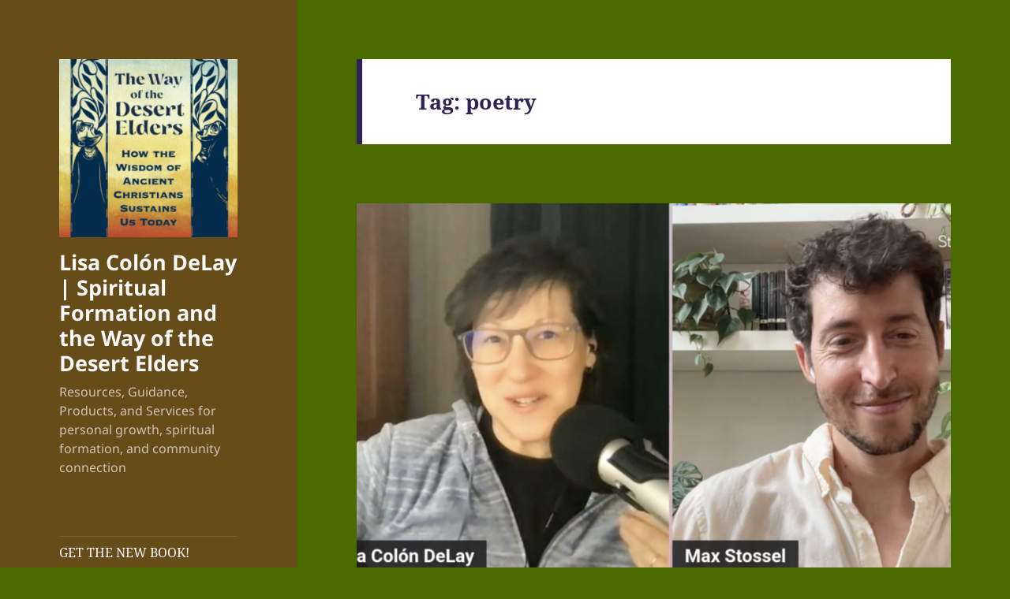

--- FILE ---
content_type: text/html; charset=UTF-8
request_url: https://lisadelay.com/blog/tag/poetry/
body_size: 19772
content:
<!DOCTYPE html>
<html lang="en-US" class="no-js">
<head>
	<meta charset="UTF-8">
	<meta name="viewport" content="width=device-width, initial-scale=1.0">
	<link rel="profile" href="https://gmpg.org/xfn/11">
	<link rel="pingback" href="https://lisadelay.com/blog/xmlrpc.php">
	<script>
(function(html){html.className = html.className.replace(/\bno-js\b/,'js')})(document.documentElement);
//# sourceURL=twentyfifteen_javascript_detection
</script>
<title>poetry &#8211; Lisa Colón DeLay | Spiritual Formation and the Way of the Desert Elders</title>
<meta name='robots' content='max-image-preview:large' />
<style type="text/css">
.powerpress_player .wp-audio-shortcode { max-width: 300px; }
</style>
<style id='wp-img-auto-sizes-contain-inline-css'>
img:is([sizes=auto i],[sizes^="auto," i]){contain-intrinsic-size:3000px 1500px}
/*# sourceURL=wp-img-auto-sizes-contain-inline-css */
</style>
<style id='wp-emoji-styles-inline-css'>

	img.wp-smiley, img.emoji {
		display: inline !important;
		border: none !important;
		box-shadow: none !important;
		height: 1em !important;
		width: 1em !important;
		margin: 0 0.07em !important;
		vertical-align: -0.1em !important;
		background: none !important;
		padding: 0 !important;
	}
/*# sourceURL=wp-emoji-styles-inline-css */
</style>
<link rel='stylesheet' id='wp-block-library-css' href='https://lisadelay.com/blog/wp-includes/css/dist/block-library/style.min.css?ver=6.9' media='all' />
<style id='wp-block-heading-inline-css'>
h1:where(.wp-block-heading).has-background,h2:where(.wp-block-heading).has-background,h3:where(.wp-block-heading).has-background,h4:where(.wp-block-heading).has-background,h5:where(.wp-block-heading).has-background,h6:where(.wp-block-heading).has-background{padding:1.25em 2.375em}h1.has-text-align-left[style*=writing-mode]:where([style*=vertical-lr]),h1.has-text-align-right[style*=writing-mode]:where([style*=vertical-rl]),h2.has-text-align-left[style*=writing-mode]:where([style*=vertical-lr]),h2.has-text-align-right[style*=writing-mode]:where([style*=vertical-rl]),h3.has-text-align-left[style*=writing-mode]:where([style*=vertical-lr]),h3.has-text-align-right[style*=writing-mode]:where([style*=vertical-rl]),h4.has-text-align-left[style*=writing-mode]:where([style*=vertical-lr]),h4.has-text-align-right[style*=writing-mode]:where([style*=vertical-rl]),h5.has-text-align-left[style*=writing-mode]:where([style*=vertical-lr]),h5.has-text-align-right[style*=writing-mode]:where([style*=vertical-rl]),h6.has-text-align-left[style*=writing-mode]:where([style*=vertical-lr]),h6.has-text-align-right[style*=writing-mode]:where([style*=vertical-rl]){rotate:180deg}
/*# sourceURL=https://lisadelay.com/blog/wp-includes/blocks/heading/style.min.css */
</style>
<style id='wp-block-image-inline-css'>
.wp-block-image>a,.wp-block-image>figure>a{display:inline-block}.wp-block-image img{box-sizing:border-box;height:auto;max-width:100%;vertical-align:bottom}@media not (prefers-reduced-motion){.wp-block-image img.hide{visibility:hidden}.wp-block-image img.show{animation:show-content-image .4s}}.wp-block-image[style*=border-radius] img,.wp-block-image[style*=border-radius]>a{border-radius:inherit}.wp-block-image.has-custom-border img{box-sizing:border-box}.wp-block-image.aligncenter{text-align:center}.wp-block-image.alignfull>a,.wp-block-image.alignwide>a{width:100%}.wp-block-image.alignfull img,.wp-block-image.alignwide img{height:auto;width:100%}.wp-block-image .aligncenter,.wp-block-image .alignleft,.wp-block-image .alignright,.wp-block-image.aligncenter,.wp-block-image.alignleft,.wp-block-image.alignright{display:table}.wp-block-image .aligncenter>figcaption,.wp-block-image .alignleft>figcaption,.wp-block-image .alignright>figcaption,.wp-block-image.aligncenter>figcaption,.wp-block-image.alignleft>figcaption,.wp-block-image.alignright>figcaption{caption-side:bottom;display:table-caption}.wp-block-image .alignleft{float:left;margin:.5em 1em .5em 0}.wp-block-image .alignright{float:right;margin:.5em 0 .5em 1em}.wp-block-image .aligncenter{margin-left:auto;margin-right:auto}.wp-block-image :where(figcaption){margin-bottom:1em;margin-top:.5em}.wp-block-image.is-style-circle-mask img{border-radius:9999px}@supports ((-webkit-mask-image:none) or (mask-image:none)) or (-webkit-mask-image:none){.wp-block-image.is-style-circle-mask img{border-radius:0;-webkit-mask-image:url('data:image/svg+xml;utf8,<svg viewBox="0 0 100 100" xmlns="http://www.w3.org/2000/svg"><circle cx="50" cy="50" r="50"/></svg>');mask-image:url('data:image/svg+xml;utf8,<svg viewBox="0 0 100 100" xmlns="http://www.w3.org/2000/svg"><circle cx="50" cy="50" r="50"/></svg>');mask-mode:alpha;-webkit-mask-position:center;mask-position:center;-webkit-mask-repeat:no-repeat;mask-repeat:no-repeat;-webkit-mask-size:contain;mask-size:contain}}:root :where(.wp-block-image.is-style-rounded img,.wp-block-image .is-style-rounded img){border-radius:9999px}.wp-block-image figure{margin:0}.wp-lightbox-container{display:flex;flex-direction:column;position:relative}.wp-lightbox-container img{cursor:zoom-in}.wp-lightbox-container img:hover+button{opacity:1}.wp-lightbox-container button{align-items:center;backdrop-filter:blur(16px) saturate(180%);background-color:#5a5a5a40;border:none;border-radius:4px;cursor:zoom-in;display:flex;height:20px;justify-content:center;opacity:0;padding:0;position:absolute;right:16px;text-align:center;top:16px;width:20px;z-index:100}@media not (prefers-reduced-motion){.wp-lightbox-container button{transition:opacity .2s ease}}.wp-lightbox-container button:focus-visible{outline:3px auto #5a5a5a40;outline:3px auto -webkit-focus-ring-color;outline-offset:3px}.wp-lightbox-container button:hover{cursor:pointer;opacity:1}.wp-lightbox-container button:focus{opacity:1}.wp-lightbox-container button:focus,.wp-lightbox-container button:hover,.wp-lightbox-container button:not(:hover):not(:active):not(.has-background){background-color:#5a5a5a40;border:none}.wp-lightbox-overlay{box-sizing:border-box;cursor:zoom-out;height:100vh;left:0;overflow:hidden;position:fixed;top:0;visibility:hidden;width:100%;z-index:100000}.wp-lightbox-overlay .close-button{align-items:center;cursor:pointer;display:flex;justify-content:center;min-height:40px;min-width:40px;padding:0;position:absolute;right:calc(env(safe-area-inset-right) + 16px);top:calc(env(safe-area-inset-top) + 16px);z-index:5000000}.wp-lightbox-overlay .close-button:focus,.wp-lightbox-overlay .close-button:hover,.wp-lightbox-overlay .close-button:not(:hover):not(:active):not(.has-background){background:none;border:none}.wp-lightbox-overlay .lightbox-image-container{height:var(--wp--lightbox-container-height);left:50%;overflow:hidden;position:absolute;top:50%;transform:translate(-50%,-50%);transform-origin:top left;width:var(--wp--lightbox-container-width);z-index:9999999999}.wp-lightbox-overlay .wp-block-image{align-items:center;box-sizing:border-box;display:flex;height:100%;justify-content:center;margin:0;position:relative;transform-origin:0 0;width:100%;z-index:3000000}.wp-lightbox-overlay .wp-block-image img{height:var(--wp--lightbox-image-height);min-height:var(--wp--lightbox-image-height);min-width:var(--wp--lightbox-image-width);width:var(--wp--lightbox-image-width)}.wp-lightbox-overlay .wp-block-image figcaption{display:none}.wp-lightbox-overlay button{background:none;border:none}.wp-lightbox-overlay .scrim{background-color:#fff;height:100%;opacity:.9;position:absolute;width:100%;z-index:2000000}.wp-lightbox-overlay.active{visibility:visible}@media not (prefers-reduced-motion){.wp-lightbox-overlay.active{animation:turn-on-visibility .25s both}.wp-lightbox-overlay.active img{animation:turn-on-visibility .35s both}.wp-lightbox-overlay.show-closing-animation:not(.active){animation:turn-off-visibility .35s both}.wp-lightbox-overlay.show-closing-animation:not(.active) img{animation:turn-off-visibility .25s both}.wp-lightbox-overlay.zoom.active{animation:none;opacity:1;visibility:visible}.wp-lightbox-overlay.zoom.active .lightbox-image-container{animation:lightbox-zoom-in .4s}.wp-lightbox-overlay.zoom.active .lightbox-image-container img{animation:none}.wp-lightbox-overlay.zoom.active .scrim{animation:turn-on-visibility .4s forwards}.wp-lightbox-overlay.zoom.show-closing-animation:not(.active){animation:none}.wp-lightbox-overlay.zoom.show-closing-animation:not(.active) .lightbox-image-container{animation:lightbox-zoom-out .4s}.wp-lightbox-overlay.zoom.show-closing-animation:not(.active) .lightbox-image-container img{animation:none}.wp-lightbox-overlay.zoom.show-closing-animation:not(.active) .scrim{animation:turn-off-visibility .4s forwards}}@keyframes show-content-image{0%{visibility:hidden}99%{visibility:hidden}to{visibility:visible}}@keyframes turn-on-visibility{0%{opacity:0}to{opacity:1}}@keyframes turn-off-visibility{0%{opacity:1;visibility:visible}99%{opacity:0;visibility:visible}to{opacity:0;visibility:hidden}}@keyframes lightbox-zoom-in{0%{transform:translate(calc((-100vw + var(--wp--lightbox-scrollbar-width))/2 + var(--wp--lightbox-initial-left-position)),calc(-50vh + var(--wp--lightbox-initial-top-position))) scale(var(--wp--lightbox-scale))}to{transform:translate(-50%,-50%) scale(1)}}@keyframes lightbox-zoom-out{0%{transform:translate(-50%,-50%) scale(1);visibility:visible}99%{visibility:visible}to{transform:translate(calc((-100vw + var(--wp--lightbox-scrollbar-width))/2 + var(--wp--lightbox-initial-left-position)),calc(-50vh + var(--wp--lightbox-initial-top-position))) scale(var(--wp--lightbox-scale));visibility:hidden}}
/*# sourceURL=https://lisadelay.com/blog/wp-includes/blocks/image/style.min.css */
</style>
<style id='wp-block-image-theme-inline-css'>
:root :where(.wp-block-image figcaption){color:#555;font-size:13px;text-align:center}.is-dark-theme :root :where(.wp-block-image figcaption){color:#ffffffa6}.wp-block-image{margin:0 0 1em}
/*# sourceURL=https://lisadelay.com/blog/wp-includes/blocks/image/theme.min.css */
</style>
<style id='wp-block-search-inline-css'>
.wp-block-search__button{margin-left:10px;word-break:normal}.wp-block-search__button.has-icon{line-height:0}.wp-block-search__button svg{height:1.25em;min-height:24px;min-width:24px;width:1.25em;fill:currentColor;vertical-align:text-bottom}:where(.wp-block-search__button){border:1px solid #ccc;padding:6px 10px}.wp-block-search__inside-wrapper{display:flex;flex:auto;flex-wrap:nowrap;max-width:100%}.wp-block-search__label{width:100%}.wp-block-search.wp-block-search__button-only .wp-block-search__button{box-sizing:border-box;display:flex;flex-shrink:0;justify-content:center;margin-left:0;max-width:100%}.wp-block-search.wp-block-search__button-only .wp-block-search__inside-wrapper{min-width:0!important;transition-property:width}.wp-block-search.wp-block-search__button-only .wp-block-search__input{flex-basis:100%;transition-duration:.3s}.wp-block-search.wp-block-search__button-only.wp-block-search__searchfield-hidden,.wp-block-search.wp-block-search__button-only.wp-block-search__searchfield-hidden .wp-block-search__inside-wrapper{overflow:hidden}.wp-block-search.wp-block-search__button-only.wp-block-search__searchfield-hidden .wp-block-search__input{border-left-width:0!important;border-right-width:0!important;flex-basis:0;flex-grow:0;margin:0;min-width:0!important;padding-left:0!important;padding-right:0!important;width:0!important}:where(.wp-block-search__input){appearance:none;border:1px solid #949494;flex-grow:1;font-family:inherit;font-size:inherit;font-style:inherit;font-weight:inherit;letter-spacing:inherit;line-height:inherit;margin-left:0;margin-right:0;min-width:3rem;padding:8px;text-decoration:unset!important;text-transform:inherit}:where(.wp-block-search__button-inside .wp-block-search__inside-wrapper){background-color:#fff;border:1px solid #949494;box-sizing:border-box;padding:4px}:where(.wp-block-search__button-inside .wp-block-search__inside-wrapper) .wp-block-search__input{border:none;border-radius:0;padding:0 4px}:where(.wp-block-search__button-inside .wp-block-search__inside-wrapper) .wp-block-search__input:focus{outline:none}:where(.wp-block-search__button-inside .wp-block-search__inside-wrapper) :where(.wp-block-search__button){padding:4px 8px}.wp-block-search.aligncenter .wp-block-search__inside-wrapper{margin:auto}.wp-block[data-align=right] .wp-block-search.wp-block-search__button-only .wp-block-search__inside-wrapper{float:right}
/*# sourceURL=https://lisadelay.com/blog/wp-includes/blocks/search/style.min.css */
</style>
<style id='wp-block-search-theme-inline-css'>
.wp-block-search .wp-block-search__label{font-weight:700}.wp-block-search__button{border:1px solid #ccc;padding:.375em .625em}
/*# sourceURL=https://lisadelay.com/blog/wp-includes/blocks/search/theme.min.css */
</style>
<style id='wp-block-paragraph-inline-css'>
.is-small-text{font-size:.875em}.is-regular-text{font-size:1em}.is-large-text{font-size:2.25em}.is-larger-text{font-size:3em}.has-drop-cap:not(:focus):first-letter{float:left;font-size:8.4em;font-style:normal;font-weight:100;line-height:.68;margin:.05em .1em 0 0;text-transform:uppercase}body.rtl .has-drop-cap:not(:focus):first-letter{float:none;margin-left:.1em}p.has-drop-cap.has-background{overflow:hidden}:root :where(p.has-background){padding:1.25em 2.375em}:where(p.has-text-color:not(.has-link-color)) a{color:inherit}p.has-text-align-left[style*="writing-mode:vertical-lr"],p.has-text-align-right[style*="writing-mode:vertical-rl"]{rotate:180deg}
/*# sourceURL=https://lisadelay.com/blog/wp-includes/blocks/paragraph/style.min.css */
</style>
<style id='wp-block-separator-inline-css'>
@charset "UTF-8";.wp-block-separator{border:none;border-top:2px solid}:root :where(.wp-block-separator.is-style-dots){height:auto;line-height:1;text-align:center}:root :where(.wp-block-separator.is-style-dots):before{color:currentColor;content:"···";font-family:serif;font-size:1.5em;letter-spacing:2em;padding-left:2em}.wp-block-separator.is-style-dots{background:none!important;border:none!important}
/*# sourceURL=https://lisadelay.com/blog/wp-includes/blocks/separator/style.min.css */
</style>
<style id='wp-block-separator-theme-inline-css'>
.wp-block-separator.has-css-opacity{opacity:.4}.wp-block-separator{border:none;border-bottom:2px solid;margin-left:auto;margin-right:auto}.wp-block-separator.has-alpha-channel-opacity{opacity:1}.wp-block-separator:not(.is-style-wide):not(.is-style-dots){width:100px}.wp-block-separator.has-background:not(.is-style-dots){border-bottom:none;height:1px}.wp-block-separator.has-background:not(.is-style-wide):not(.is-style-dots){height:2px}
/*# sourceURL=https://lisadelay.com/blog/wp-includes/blocks/separator/theme.min.css */
</style>
<style id='global-styles-inline-css'>
:root{--wp--preset--aspect-ratio--square: 1;--wp--preset--aspect-ratio--4-3: 4/3;--wp--preset--aspect-ratio--3-4: 3/4;--wp--preset--aspect-ratio--3-2: 3/2;--wp--preset--aspect-ratio--2-3: 2/3;--wp--preset--aspect-ratio--16-9: 16/9;--wp--preset--aspect-ratio--9-16: 9/16;--wp--preset--color--black: #000000;--wp--preset--color--cyan-bluish-gray: #abb8c3;--wp--preset--color--white: #fff;--wp--preset--color--pale-pink: #f78da7;--wp--preset--color--vivid-red: #cf2e2e;--wp--preset--color--luminous-vivid-orange: #ff6900;--wp--preset--color--luminous-vivid-amber: #fcb900;--wp--preset--color--light-green-cyan: #7bdcb5;--wp--preset--color--vivid-green-cyan: #00d084;--wp--preset--color--pale-cyan-blue: #8ed1fc;--wp--preset--color--vivid-cyan-blue: #0693e3;--wp--preset--color--vivid-purple: #9b51e0;--wp--preset--color--dark-gray: #111;--wp--preset--color--light-gray: #f1f1f1;--wp--preset--color--yellow: #f4ca16;--wp--preset--color--dark-brown: #352712;--wp--preset--color--medium-pink: #e53b51;--wp--preset--color--light-pink: #ffe5d1;--wp--preset--color--dark-purple: #2e2256;--wp--preset--color--purple: #674970;--wp--preset--color--blue-gray: #22313f;--wp--preset--color--bright-blue: #55c3dc;--wp--preset--color--light-blue: #e9f2f9;--wp--preset--gradient--vivid-cyan-blue-to-vivid-purple: linear-gradient(135deg,rgb(6,147,227) 0%,rgb(155,81,224) 100%);--wp--preset--gradient--light-green-cyan-to-vivid-green-cyan: linear-gradient(135deg,rgb(122,220,180) 0%,rgb(0,208,130) 100%);--wp--preset--gradient--luminous-vivid-amber-to-luminous-vivid-orange: linear-gradient(135deg,rgb(252,185,0) 0%,rgb(255,105,0) 100%);--wp--preset--gradient--luminous-vivid-orange-to-vivid-red: linear-gradient(135deg,rgb(255,105,0) 0%,rgb(207,46,46) 100%);--wp--preset--gradient--very-light-gray-to-cyan-bluish-gray: linear-gradient(135deg,rgb(238,238,238) 0%,rgb(169,184,195) 100%);--wp--preset--gradient--cool-to-warm-spectrum: linear-gradient(135deg,rgb(74,234,220) 0%,rgb(151,120,209) 20%,rgb(207,42,186) 40%,rgb(238,44,130) 60%,rgb(251,105,98) 80%,rgb(254,248,76) 100%);--wp--preset--gradient--blush-light-purple: linear-gradient(135deg,rgb(255,206,236) 0%,rgb(152,150,240) 100%);--wp--preset--gradient--blush-bordeaux: linear-gradient(135deg,rgb(254,205,165) 0%,rgb(254,45,45) 50%,rgb(107,0,62) 100%);--wp--preset--gradient--luminous-dusk: linear-gradient(135deg,rgb(255,203,112) 0%,rgb(199,81,192) 50%,rgb(65,88,208) 100%);--wp--preset--gradient--pale-ocean: linear-gradient(135deg,rgb(255,245,203) 0%,rgb(182,227,212) 50%,rgb(51,167,181) 100%);--wp--preset--gradient--electric-grass: linear-gradient(135deg,rgb(202,248,128) 0%,rgb(113,206,126) 100%);--wp--preset--gradient--midnight: linear-gradient(135deg,rgb(2,3,129) 0%,rgb(40,116,252) 100%);--wp--preset--gradient--dark-gray-gradient-gradient: linear-gradient(90deg, rgba(17,17,17,1) 0%, rgba(42,42,42,1) 100%);--wp--preset--gradient--light-gray-gradient: linear-gradient(90deg, rgba(241,241,241,1) 0%, rgba(215,215,215,1) 100%);--wp--preset--gradient--white-gradient: linear-gradient(90deg, rgba(255,255,255,1) 0%, rgba(230,230,230,1) 100%);--wp--preset--gradient--yellow-gradient: linear-gradient(90deg, rgba(244,202,22,1) 0%, rgba(205,168,10,1) 100%);--wp--preset--gradient--dark-brown-gradient: linear-gradient(90deg, rgba(53,39,18,1) 0%, rgba(91,67,31,1) 100%);--wp--preset--gradient--medium-pink-gradient: linear-gradient(90deg, rgba(229,59,81,1) 0%, rgba(209,28,51,1) 100%);--wp--preset--gradient--light-pink-gradient: linear-gradient(90deg, rgba(255,229,209,1) 0%, rgba(255,200,158,1) 100%);--wp--preset--gradient--dark-purple-gradient: linear-gradient(90deg, rgba(46,34,86,1) 0%, rgba(66,48,123,1) 100%);--wp--preset--gradient--purple-gradient: linear-gradient(90deg, rgba(103,73,112,1) 0%, rgba(131,93,143,1) 100%);--wp--preset--gradient--blue-gray-gradient: linear-gradient(90deg, rgba(34,49,63,1) 0%, rgba(52,75,96,1) 100%);--wp--preset--gradient--bright-blue-gradient: linear-gradient(90deg, rgba(85,195,220,1) 0%, rgba(43,180,211,1) 100%);--wp--preset--gradient--light-blue-gradient: linear-gradient(90deg, rgba(233,242,249,1) 0%, rgba(193,218,238,1) 100%);--wp--preset--font-size--small: 13px;--wp--preset--font-size--medium: 20px;--wp--preset--font-size--large: 36px;--wp--preset--font-size--x-large: 42px;--wp--preset--spacing--20: 0.44rem;--wp--preset--spacing--30: 0.67rem;--wp--preset--spacing--40: 1rem;--wp--preset--spacing--50: 1.5rem;--wp--preset--spacing--60: 2.25rem;--wp--preset--spacing--70: 3.38rem;--wp--preset--spacing--80: 5.06rem;--wp--preset--shadow--natural: 6px 6px 9px rgba(0, 0, 0, 0.2);--wp--preset--shadow--deep: 12px 12px 50px rgba(0, 0, 0, 0.4);--wp--preset--shadow--sharp: 6px 6px 0px rgba(0, 0, 0, 0.2);--wp--preset--shadow--outlined: 6px 6px 0px -3px rgb(255, 255, 255), 6px 6px rgb(0, 0, 0);--wp--preset--shadow--crisp: 6px 6px 0px rgb(0, 0, 0);}:where(.is-layout-flex){gap: 0.5em;}:where(.is-layout-grid){gap: 0.5em;}body .is-layout-flex{display: flex;}.is-layout-flex{flex-wrap: wrap;align-items: center;}.is-layout-flex > :is(*, div){margin: 0;}body .is-layout-grid{display: grid;}.is-layout-grid > :is(*, div){margin: 0;}:where(.wp-block-columns.is-layout-flex){gap: 2em;}:where(.wp-block-columns.is-layout-grid){gap: 2em;}:where(.wp-block-post-template.is-layout-flex){gap: 1.25em;}:where(.wp-block-post-template.is-layout-grid){gap: 1.25em;}.has-black-color{color: var(--wp--preset--color--black) !important;}.has-cyan-bluish-gray-color{color: var(--wp--preset--color--cyan-bluish-gray) !important;}.has-white-color{color: var(--wp--preset--color--white) !important;}.has-pale-pink-color{color: var(--wp--preset--color--pale-pink) !important;}.has-vivid-red-color{color: var(--wp--preset--color--vivid-red) !important;}.has-luminous-vivid-orange-color{color: var(--wp--preset--color--luminous-vivid-orange) !important;}.has-luminous-vivid-amber-color{color: var(--wp--preset--color--luminous-vivid-amber) !important;}.has-light-green-cyan-color{color: var(--wp--preset--color--light-green-cyan) !important;}.has-vivid-green-cyan-color{color: var(--wp--preset--color--vivid-green-cyan) !important;}.has-pale-cyan-blue-color{color: var(--wp--preset--color--pale-cyan-blue) !important;}.has-vivid-cyan-blue-color{color: var(--wp--preset--color--vivid-cyan-blue) !important;}.has-vivid-purple-color{color: var(--wp--preset--color--vivid-purple) !important;}.has-black-background-color{background-color: var(--wp--preset--color--black) !important;}.has-cyan-bluish-gray-background-color{background-color: var(--wp--preset--color--cyan-bluish-gray) !important;}.has-white-background-color{background-color: var(--wp--preset--color--white) !important;}.has-pale-pink-background-color{background-color: var(--wp--preset--color--pale-pink) !important;}.has-vivid-red-background-color{background-color: var(--wp--preset--color--vivid-red) !important;}.has-luminous-vivid-orange-background-color{background-color: var(--wp--preset--color--luminous-vivid-orange) !important;}.has-luminous-vivid-amber-background-color{background-color: var(--wp--preset--color--luminous-vivid-amber) !important;}.has-light-green-cyan-background-color{background-color: var(--wp--preset--color--light-green-cyan) !important;}.has-vivid-green-cyan-background-color{background-color: var(--wp--preset--color--vivid-green-cyan) !important;}.has-pale-cyan-blue-background-color{background-color: var(--wp--preset--color--pale-cyan-blue) !important;}.has-vivid-cyan-blue-background-color{background-color: var(--wp--preset--color--vivid-cyan-blue) !important;}.has-vivid-purple-background-color{background-color: var(--wp--preset--color--vivid-purple) !important;}.has-black-border-color{border-color: var(--wp--preset--color--black) !important;}.has-cyan-bluish-gray-border-color{border-color: var(--wp--preset--color--cyan-bluish-gray) !important;}.has-white-border-color{border-color: var(--wp--preset--color--white) !important;}.has-pale-pink-border-color{border-color: var(--wp--preset--color--pale-pink) !important;}.has-vivid-red-border-color{border-color: var(--wp--preset--color--vivid-red) !important;}.has-luminous-vivid-orange-border-color{border-color: var(--wp--preset--color--luminous-vivid-orange) !important;}.has-luminous-vivid-amber-border-color{border-color: var(--wp--preset--color--luminous-vivid-amber) !important;}.has-light-green-cyan-border-color{border-color: var(--wp--preset--color--light-green-cyan) !important;}.has-vivid-green-cyan-border-color{border-color: var(--wp--preset--color--vivid-green-cyan) !important;}.has-pale-cyan-blue-border-color{border-color: var(--wp--preset--color--pale-cyan-blue) !important;}.has-vivid-cyan-blue-border-color{border-color: var(--wp--preset--color--vivid-cyan-blue) !important;}.has-vivid-purple-border-color{border-color: var(--wp--preset--color--vivid-purple) !important;}.has-vivid-cyan-blue-to-vivid-purple-gradient-background{background: var(--wp--preset--gradient--vivid-cyan-blue-to-vivid-purple) !important;}.has-light-green-cyan-to-vivid-green-cyan-gradient-background{background: var(--wp--preset--gradient--light-green-cyan-to-vivid-green-cyan) !important;}.has-luminous-vivid-amber-to-luminous-vivid-orange-gradient-background{background: var(--wp--preset--gradient--luminous-vivid-amber-to-luminous-vivid-orange) !important;}.has-luminous-vivid-orange-to-vivid-red-gradient-background{background: var(--wp--preset--gradient--luminous-vivid-orange-to-vivid-red) !important;}.has-very-light-gray-to-cyan-bluish-gray-gradient-background{background: var(--wp--preset--gradient--very-light-gray-to-cyan-bluish-gray) !important;}.has-cool-to-warm-spectrum-gradient-background{background: var(--wp--preset--gradient--cool-to-warm-spectrum) !important;}.has-blush-light-purple-gradient-background{background: var(--wp--preset--gradient--blush-light-purple) !important;}.has-blush-bordeaux-gradient-background{background: var(--wp--preset--gradient--blush-bordeaux) !important;}.has-luminous-dusk-gradient-background{background: var(--wp--preset--gradient--luminous-dusk) !important;}.has-pale-ocean-gradient-background{background: var(--wp--preset--gradient--pale-ocean) !important;}.has-electric-grass-gradient-background{background: var(--wp--preset--gradient--electric-grass) !important;}.has-midnight-gradient-background{background: var(--wp--preset--gradient--midnight) !important;}.has-small-font-size{font-size: var(--wp--preset--font-size--small) !important;}.has-medium-font-size{font-size: var(--wp--preset--font-size--medium) !important;}.has-large-font-size{font-size: var(--wp--preset--font-size--large) !important;}.has-x-large-font-size{font-size: var(--wp--preset--font-size--x-large) !important;}
/*# sourceURL=global-styles-inline-css */
</style>
<style id='core-block-supports-inline-css'>
.wp-elements-4e53fd869ee300750b63a27c94885a10 a:where(:not(.wp-element-button)){color:#6d41d3;}.wp-elements-3759f2e2b4aa5082c0a08db99173a01a a:where(:not(.wp-element-button)){color:var(--wp--preset--color--dark-gray);}
/*# sourceURL=core-block-supports-inline-css */
</style>

<style id='classic-theme-styles-inline-css'>
/*! This file is auto-generated */
.wp-block-button__link{color:#fff;background-color:#32373c;border-radius:9999px;box-shadow:none;text-decoration:none;padding:calc(.667em + 2px) calc(1.333em + 2px);font-size:1.125em}.wp-block-file__button{background:#32373c;color:#fff;text-decoration:none}
/*# sourceURL=/wp-includes/css/classic-themes.min.css */
</style>
<link rel='stylesheet' id='progeny-parent-theme-css' href='https://lisadelay.com/blog/wp-content/themes/twentyfifteen/style.css?ver=6.9' media='all' />
<link rel='stylesheet' id='twentyfifteen-fonts-css' href='https://lisadelay.com/blog/wp-content/themes/twentyfifteen/assets/fonts/noto-sans-plus-noto-serif-plus-inconsolata.css?ver=20230328' media='all' />
<link rel='stylesheet' id='genericons-css' href='https://lisadelay.com/blog/wp-content/themes/twentyfifteen/genericons/genericons.css?ver=20251101' media='all' />
<link rel='stylesheet' id='twentyfifteen-style-css' href='https://lisadelay.com/blog/wp-content/themes/progeny-mmxv/style.css?ver=20251202' media='all' />
<style id='twentyfifteen-style-inline-css'>
	/* Color Scheme */

	/* Background Color */
	body {
		background-color: #674970;
	}

	/* Sidebar Background Color */
	body:before,
	.site-header {
		background-color: #2e2256;
	}

	/* Box Background Color */
	.post-navigation,
	.pagination,
	.secondary,
	.site-footer,
	.hentry,
	.page-header,
	.page-content,
	.comments-area,
	.widecolumn {
		background-color: #ffffff;
	}

	/* Box Background Color */
	button,
	input[type="button"],
	input[type="reset"],
	input[type="submit"],
	.pagination .prev,
	.pagination .next,
	.widget_calendar tbody a,
	.widget_calendar tbody a:hover,
	.widget_calendar tbody a:focus,
	.page-links a,
	.page-links a:hover,
	.page-links a:focus,
	.sticky-post {
		color: #ffffff;
	}

	/* Main Text Color */
	button,
	input[type="button"],
	input[type="reset"],
	input[type="submit"],
	.pagination .prev,
	.pagination .next,
	.widget_calendar tbody a,
	.page-links a,
	.sticky-post {
		background-color: #2e2256;
	}

	/* Main Text Color */
	body,
	blockquote cite,
	blockquote small,
	a,
	.dropdown-toggle:after,
	.image-navigation a:hover,
	.image-navigation a:focus,
	.comment-navigation a:hover,
	.comment-navigation a:focus,
	.widget-title,
	.entry-footer a:hover,
	.entry-footer a:focus,
	.comment-metadata a:hover,
	.comment-metadata a:focus,
	.pingback .edit-link a:hover,
	.pingback .edit-link a:focus,
	.comment-list .reply a:hover,
	.comment-list .reply a:focus,
	.site-info a:hover,
	.site-info a:focus {
		color: #2e2256;
	}

	/* Main Text Color */
	.entry-content a,
	.entry-summary a,
	.page-content a,
	.comment-content a,
	.pingback .comment-body > a,
	.author-description a,
	.taxonomy-description a,
	.textwidget a,
	.entry-footer a:hover,
	.comment-metadata a:hover,
	.pingback .edit-link a:hover,
	.comment-list .reply a:hover,
	.site-info a:hover {
		border-color: #2e2256;
	}

	/* Secondary Text Color */
	button:hover,
	button:focus,
	input[type="button"]:hover,
	input[type="button"]:focus,
	input[type="reset"]:hover,
	input[type="reset"]:focus,
	input[type="submit"]:hover,
	input[type="submit"]:focus,
	.pagination .prev:hover,
	.pagination .prev:focus,
	.pagination .next:hover,
	.pagination .next:focus,
	.widget_calendar tbody a:hover,
	.widget_calendar tbody a:focus,
	.page-links a:hover,
	.page-links a:focus {
		background-color: rgba( 46, 34, 86, 0.7);
	}

	/* Secondary Text Color */
	blockquote,
	a:hover,
	a:focus,
	.main-navigation .menu-item-description,
	.post-navigation .meta-nav,
	.post-navigation a:hover .post-title,
	.post-navigation a:focus .post-title,
	.image-navigation,
	.image-navigation a,
	.comment-navigation,
	.comment-navigation a,
	.widget,
	.author-heading,
	.entry-footer,
	.entry-footer a,
	.taxonomy-description,
	.page-links > .page-links-title,
	.entry-caption,
	.comment-author,
	.comment-metadata,
	.comment-metadata a,
	.pingback .edit-link,
	.pingback .edit-link a,
	.post-password-form label,
	.comment-form label,
	.comment-notes,
	.comment-awaiting-moderation,
	.logged-in-as,
	.form-allowed-tags,
	.no-comments,
	.site-info,
	.site-info a,
	.wp-caption-text,
	.gallery-caption,
	.comment-list .reply a,
	.widecolumn label,
	.widecolumn .mu_register label {
		color: rgba( 46, 34, 86, 0.7);
	}

	/* Secondary Text Color */
	blockquote,
	.logged-in-as a:hover,
	.comment-author a:hover {
		border-color: rgba( 46, 34, 86, 0.7);
	}

	/* Border Color */
	hr,
	.dropdown-toggle:hover,
	.dropdown-toggle:focus {
		background-color: rgba( 46, 34, 86, 0.1);
	}

	/* Border Color */
	pre,
	abbr[title],
	table,
	th,
	td,
	input,
	textarea,
	.main-navigation ul,
	.main-navigation li,
	.post-navigation,
	.post-navigation div + div,
	.pagination,
	.comment-navigation,
	.widget li,
	.widget_categories .children,
	.widget_nav_menu .sub-menu,
	.widget_pages .children,
	.site-header,
	.site-footer,
	.hentry + .hentry,
	.author-info,
	.entry-content .page-links a,
	.page-links > span,
	.page-header,
	.comments-area,
	.comment-list + .comment-respond,
	.comment-list article,
	.comment-list .pingback,
	.comment-list .trackback,
	.comment-list .reply a,
	.no-comments {
		border-color: rgba( 46, 34, 86, 0.1);
	}

	/* Border Focus Color */
	a:focus,
	button:focus,
	input:focus {
		outline-color: rgba( 46, 34, 86, 0.3);
	}

	input:focus,
	textarea:focus {
		border-color: rgba( 46, 34, 86, 0.3);
	}

	/* Sidebar Link Color */
	.secondary-toggle:before {
		color: #ffffff;
	}

	.site-title a,
	.site-description {
		color: #ffffff;
	}

	/* Sidebar Text Color */
	.site-title a:hover,
	.site-title a:focus {
		color: rgba( 255, 255, 255, 0.7);
	}

	/* Sidebar Border Color */
	.secondary-toggle {
		border-color: rgba( 255, 255, 255, 0.1);
	}

	/* Sidebar Border Focus Color */
	.secondary-toggle:hover,
	.secondary-toggle:focus {
		border-color: rgba( 255, 255, 255, 0.3);
	}

	.site-title a {
		outline-color: rgba( 255, 255, 255, 0.3);
	}

	/* Meta Background Color */
	.entry-footer {
		background-color: #f1f1f1;
	}

	@media screen and (min-width: 38.75em) {
		/* Main Text Color */
		.page-header {
			border-color: #2e2256;
		}
	}

	@media screen and (min-width: 59.6875em) {
		/* Make sure its transparent on desktop */
		.site-header,
		.secondary {
			background-color: transparent;
		}

		/* Sidebar Background Color */
		.widget button,
		.widget input[type="button"],
		.widget input[type="reset"],
		.widget input[type="submit"],
		.widget_calendar tbody a,
		.widget_calendar tbody a:hover,
		.widget_calendar tbody a:focus {
			color: #2e2256;
		}

		/* Sidebar Link Color */
		.secondary a,
		.dropdown-toggle:after,
		.widget-title,
		.widget blockquote cite,
		.widget blockquote small {
			color: #ffffff;
		}

		.widget button,
		.widget input[type="button"],
		.widget input[type="reset"],
		.widget input[type="submit"],
		.widget_calendar tbody a {
			background-color: #ffffff;
		}

		.textwidget a {
			border-color: #ffffff;
		}

		/* Sidebar Text Color */
		.secondary a:hover,
		.secondary a:focus,
		.main-navigation .menu-item-description,
		.widget,
		.widget blockquote,
		.widget .wp-caption-text,
		.widget .gallery-caption {
			color: rgba( 255, 255, 255, 0.7);
		}

		.widget button:hover,
		.widget button:focus,
		.widget input[type="button"]:hover,
		.widget input[type="button"]:focus,
		.widget input[type="reset"]:hover,
		.widget input[type="reset"]:focus,
		.widget input[type="submit"]:hover,
		.widget input[type="submit"]:focus,
		.widget_calendar tbody a:hover,
		.widget_calendar tbody a:focus {
			background-color: rgba( 255, 255, 255, 0.7);
		}

		.widget blockquote {
			border-color: rgba( 255, 255, 255, 0.7);
		}

		/* Sidebar Border Color */
		.main-navigation ul,
		.main-navigation li,
		.widget input,
		.widget textarea,
		.widget table,
		.widget th,
		.widget td,
		.widget pre,
		.widget li,
		.widget_categories .children,
		.widget_nav_menu .sub-menu,
		.widget_pages .children,
		.widget abbr[title] {
			border-color: rgba( 255, 255, 255, 0.1);
		}

		.dropdown-toggle:hover,
		.dropdown-toggle:focus,
		.widget hr {
			background-color: rgba( 255, 255, 255, 0.1);
		}

		.widget input:focus,
		.widget textarea:focus {
			border-color: rgba( 255, 255, 255, 0.3);
		}

		.sidebar a:focus,
		.dropdown-toggle:focus {
			outline-color: rgba( 255, 255, 255, 0.3);
		}
	}

		/* Custom Header Background Color */
		body:before,
		.site-header {
			background-color: #664c18;
		}

		@media screen and (min-width: 59.6875em) {
			.site-header,
			.secondary {
				background-color: transparent;
			}

			.widget button,
			.widget input[type="button"],
			.widget input[type="reset"],
			.widget input[type="submit"],
			.widget_calendar tbody a,
			.widget_calendar tbody a:hover,
			.widget_calendar tbody a:focus {
				color: #664c18;
			}
		}
	

		/* Custom Sidebar Text Color */
		.site-title a,
		.site-description,
		.secondary-toggle:before {
			color: #f9f9f9;
		}

		.site-title a:hover,
		.site-title a:focus {
			color: rgba( 249, 249, 249, 0.7);
		}

		.secondary-toggle {
			border-color: rgba( 249, 249, 249, 0.1);
		}

		.secondary-toggle:hover,
		.secondary-toggle:focus {
			border-color: rgba( 249, 249, 249, 0.3);
		}

		.site-title a {
			outline-color: rgba( 249, 249, 249, 0.3);
		}

		@media screen and (min-width: 59.6875em) {
			.secondary a,
			.dropdown-toggle:after,
			.widget-title,
			.widget blockquote cite,
			.widget blockquote small {
				color: #f9f9f9;
			}

			.widget button,
			.widget input[type="button"],
			.widget input[type="reset"],
			.widget input[type="submit"],
			.widget_calendar tbody a {
				background-color: #f9f9f9;
			}

			.textwidget a {
				border-color: #f9f9f9;
			}

			.secondary a:hover,
			.secondary a:focus,
			.main-navigation .menu-item-description,
			.widget,
			.widget blockquote,
			.widget .wp-caption-text,
			.widget .gallery-caption {
				color: rgba( 249, 249, 249, 0.7);
			}

			.widget button:hover,
			.widget button:focus,
			.widget input[type="button"]:hover,
			.widget input[type="button"]:focus,
			.widget input[type="reset"]:hover,
			.widget input[type="reset"]:focus,
			.widget input[type="submit"]:hover,
			.widget input[type="submit"]:focus,
			.widget_calendar tbody a:hover,
			.widget_calendar tbody a:focus {
				background-color: rgba( 249, 249, 249, 0.7);
			}

			.widget blockquote {
				border-color: rgba( 249, 249, 249, 0.7);
			}

			.main-navigation ul,
			.main-navigation li,
			.secondary-toggle,
			.widget input,
			.widget textarea,
			.widget table,
			.widget th,
			.widget td,
			.widget pre,
			.widget li,
			.widget_categories .children,
			.widget_nav_menu .sub-menu,
			.widget_pages .children,
			.widget abbr[title] {
				border-color: rgba( 249, 249, 249, 0.1);
			}

			.dropdown-toggle:hover,
			.dropdown-toggle:focus,
			.widget hr {
				background-color: rgba( 249, 249, 249, 0.1);
			}

			.widget input:focus,
			.widget textarea:focus {
				border-color: rgba( 249, 249, 249, 0.3);
			}

			.sidebar a:focus,
			.dropdown-toggle:focus {
				outline-color: rgba( 249, 249, 249, 0.3);
			}
		}
	
/*# sourceURL=twentyfifteen-style-inline-css */
</style>
<link rel='stylesheet' id='twentyfifteen-block-style-css' href='https://lisadelay.com/blog/wp-content/themes/twentyfifteen/css/blocks.css?ver=20240715' media='all' />
<script src="https://lisadelay.com/blog/wp-includes/js/jquery/jquery.min.js?ver=3.7.1" id="jquery-core-js"></script>
<script src="https://lisadelay.com/blog/wp-includes/js/jquery/jquery-migrate.min.js?ver=3.4.1" id="jquery-migrate-js"></script>
<script id="twentyfifteen-script-js-extra">
var screenReaderText = {"expand":"\u003Cspan class=\"screen-reader-text\"\u003Eexpand child menu\u003C/span\u003E","collapse":"\u003Cspan class=\"screen-reader-text\"\u003Ecollapse child menu\u003C/span\u003E"};
//# sourceURL=twentyfifteen-script-js-extra
</script>
<script src="https://lisadelay.com/blog/wp-content/themes/twentyfifteen/js/functions.js?ver=20250729" id="twentyfifteen-script-js" defer data-wp-strategy="defer"></script>
<link rel="https://api.w.org/" href="https://lisadelay.com/blog/wp-json/" /><link rel="alternate" title="JSON" type="application/json" href="https://lisadelay.com/blog/wp-json/wp/v2/tags/2593" /><link rel="EditURI" type="application/rsd+xml" title="RSD" href="https://lisadelay.com/blog/xmlrpc.php?rsd" />
<meta name="generator" content="WordPress 6.9" />
            <script type="text/javascript"><!--
                                function powerpress_pinw(pinw_url){window.open(pinw_url, 'PowerPressPlayer','toolbar=0,status=0,resizable=1,width=460,height=320');	return false;}
                //-->

                // tabnab protection
                window.addEventListener('load', function () {
                    // make all links have rel="noopener noreferrer"
                    document.querySelectorAll('a[target="_blank"]').forEach(link => {
                        link.setAttribute('rel', 'noopener noreferrer');
                    });
                });
            </script>
            <style id="custom-background-css">
body.custom-background { background-color: #496b00; }
</style>
	<link rel="icon" href="https://lisadelay.com/blog/wp-content/uploads/2025/06/cropped-desert-bookcoveer-32x32.png" sizes="32x32" />
<link rel="icon" href="https://lisadelay.com/blog/wp-content/uploads/2025/06/cropped-desert-bookcoveer-192x192.png" sizes="192x192" />
<link rel="apple-touch-icon" href="https://lisadelay.com/blog/wp-content/uploads/2025/06/cropped-desert-bookcoveer-180x180.png" />
<meta name="msapplication-TileImage" content="https://lisadelay.com/blog/wp-content/uploads/2025/06/cropped-desert-bookcoveer-270x270.png" />
</head>

<body class="archive tag tag-poetry tag-2593 custom-background wp-custom-logo wp-embed-responsive wp-theme-twentyfifteen wp-child-theme-progeny-mmxv">
<div id="page" class="hfeed site">
	<a class="skip-link screen-reader-text" href="#content">
		Skip to content	</a>

	<div id="sidebar" class="sidebar">
		<header id="masthead" class="site-header">
			<div class="site-branding">
				<a href="https://lisadelay.com/blog/" class="custom-logo-link" rel="home"><img width="248" height="248" src="https://lisadelay.com/blog/wp-content/uploads/2025/06/cropped-cropped-desert-bookcoveer.png" class="custom-logo" alt="Lisa Colón DeLay | Spiritual Formation and the Way of the Desert Elders" decoding="async" fetchpriority="high" srcset="https://lisadelay.com/blog/wp-content/uploads/2025/06/cropped-cropped-desert-bookcoveer.png 248w, https://lisadelay.com/blog/wp-content/uploads/2025/06/cropped-cropped-desert-bookcoveer-150x150.png 150w, https://lisadelay.com/blog/wp-content/uploads/2025/06/cropped-cropped-desert-bookcoveer-200x200.png 200w, https://lisadelay.com/blog/wp-content/uploads/2025/06/cropped-cropped-desert-bookcoveer-100x100.png 100w" sizes="(max-width: 248px) 100vw, 248px" /></a>					<p class="site-title"><a href="https://lisadelay.com/blog/" rel="home" >Lisa Colón DeLay | Spiritual Formation and the Way of the Desert Elders</a></p>
										<p class="site-description">Resources, Guidance, Products, and Services  for personal growth, spiritual formation, and community connection</p>
				
				<button class="secondary-toggle">Menu and widgets</button>
			</div><!-- .site-branding -->
		</header><!-- .site-header -->

			<div id="secondary" class="secondary">

					<nav id="site-navigation" class="main-navigation">
				<div class="menu-1-container"><ul id="menu-1" class="nav-menu"><li id="menu-item-27142" class="menu-item menu-item-type-custom menu-item-object-custom menu-item-27142"><a href="https://lisadelay.com/blog/elders/" title="book">GET THE NEW BOOK!<div class="menu-item-description">Desert Elders book by Lisa Colon DeLay</div></a></li>
<li id="menu-item-27084" class="menu-item menu-item-type-post_type menu-item-object-post menu-item-27084"><a href="https://lisadelay.com/blog/desert-pilgrim-quest-coming-soon/">Desert Pilgrim Quest—TRY IT now!<div class="menu-item-description">interactive experience of the Desert Era</div></a></li>
<li id="menu-item-26839" class="menu-item menu-item-type-custom menu-item-object-custom menu-item-26839"><a href="https://www.patreon.com/sparkmymuse/shop/map-your-inner-world-new-discovery-tool-858830" title="Wild Land Within Discovery Tool">NEW! Map your Inner Terrain<div class="menu-item-description">Map the unseen landscapes within you—based on the material in Lisa’s book The Wild Land Within</div></a></li>
<li id="menu-item-21638" class="menu-item menu-item-type-taxonomy menu-item-object-category menu-item-21638"><a href="https://lisadelay.com/blog/category/spark-my-muse/" title="Audio / Podcasts">NEWEST AUDIO Episode + All Audio Episodes<div class="menu-item-description">Weekly Audio (Spark My Muse Podcast)</div></a></li>
<li id="menu-item-15955" class="menu-item menu-item-type-post_type menu-item-object-page menu-item-has-children menu-item-15955"><a href="https://lisadelay.com/blog/about/">Who’s Lisa?</a>
<ul class="sub-menu">
	<li id="menu-item-21131" class="menu-item menu-item-type-post_type menu-item-object-page menu-item-21131"><a href="https://lisadelay.com/blog/about/">About<div class="menu-item-description">Find out more about Lisa Colón DeLay</div></a></li>
	<li id="menu-item-24480" class="menu-item menu-item-type-post_type menu-item-object-page menu-item-24480"><a href="https://lisadelay.com/blog/media/">Media and Guest Appearances<div class="menu-item-description">Been there, done that…</div></a></li>
	<li id="menu-item-17441" class="menu-item menu-item-type-post_type menu-item-object-page menu-item-17441"><a href="https://lisadelay.com/blog/now/">NOW<div class="menu-item-description">(What is happening now)</div></a></li>
</ul>
</li>
<li id="menu-item-26503" class="menu-item menu-item-type-custom menu-item-object-custom menu-item-26503"><a href="https://paypal.me/lisacolondelay" title="contribution">give a gift<div class="menu-item-description">Thank you for your help.</div></a></li>
<li id="menu-item-24683" class="menu-item menu-item-type-custom menu-item-object-custom menu-item-24683"><a href="https://sparkmymuse.substack.com" title="Free and Paid Subscriptions">Little Spark Stacks<div class="menu-item-description">Posts and extras from Lisa Colón DeLay</div></a></li>
<li id="menu-item-15953" class="menu-item menu-item-type-post_type menu-item-object-page menu-item-has-children menu-item-15953"><a href="https://lisadelay.com/blog/contact-me/">Contact me, etc.<div class="menu-item-description">PLEASE NOTE: Spark My Muse is NOT taking unsolicited requests for guests.</div></a>
<ul class="sub-menu">
	<li id="menu-item-21132" class="menu-item menu-item-type-post_type menu-item-object-page menu-item-21132"><a href="https://lisadelay.com/blog/contact-me/">Contact me<div class="menu-item-description">Available for hire</div></a></li>
	<li id="menu-item-15954" class="menu-item menu-item-type-post_type menu-item-object-page menu-item-15954"><a href="https://lisadelay.com/blog/permission/">Permissions/Use Policy<div class="menu-item-description">What is right and wrong to use from here.</div></a></li>
</ul>
</li>
</ul></div>			</nav><!-- .main-navigation -->
		
					<nav id="social-navigation" class="social-navigation">
				<div class="menu-1-container"><ul id="menu-2" class="menu"><li class="menu-item menu-item-type-custom menu-item-object-custom menu-item-27142"><a href="https://lisadelay.com/blog/elders/" title="book"><span class="screen-reader-text">GET THE NEW BOOK!</span></a></li>
<li class="menu-item menu-item-type-post_type menu-item-object-post menu-item-27084"><a href="https://lisadelay.com/blog/desert-pilgrim-quest-coming-soon/"><span class="screen-reader-text">Desert Pilgrim Quest—TRY IT now!</span></a></li>
<li class="menu-item menu-item-type-custom menu-item-object-custom menu-item-26839"><a href="https://www.patreon.com/sparkmymuse/shop/map-your-inner-world-new-discovery-tool-858830" title="Wild Land Within Discovery Tool"><span class="screen-reader-text">NEW! Map your Inner Terrain</span></a></li>
<li class="menu-item menu-item-type-taxonomy menu-item-object-category menu-item-21638"><a href="https://lisadelay.com/blog/category/spark-my-muse/" title="Audio / Podcasts"><span class="screen-reader-text">NEWEST AUDIO Episode + All Audio Episodes</span></a></li>
<li class="menu-item menu-item-type-post_type menu-item-object-page menu-item-15955"><a href="https://lisadelay.com/blog/about/"><span class="screen-reader-text">Who’s Lisa?</span></a></li>
<li class="menu-item menu-item-type-custom menu-item-object-custom menu-item-26503"><a href="https://paypal.me/lisacolondelay" title="contribution"><span class="screen-reader-text">give a gift</span></a></li>
<li class="menu-item menu-item-type-custom menu-item-object-custom menu-item-24683"><a href="https://sparkmymuse.substack.com" title="Free and Paid Subscriptions"><span class="screen-reader-text">Little Spark Stacks</span></a></li>
<li class="menu-item menu-item-type-post_type menu-item-object-page menu-item-15953"><a href="https://lisadelay.com/blog/contact-me/"><span class="screen-reader-text">Contact me, etc.</span></a></li>
</ul></div>			</nav><!-- .social-navigation -->
		
					<div id="widget-area" class="widget-area" role="complementary">
				<aside id="block-7" class="widget widget_block widget_media_image">
<figure class="wp-block-image size-large is-resized is-style-default" id="inner-map"><a href="https://lisadelay.com/blog/category/spark-my-muse/" target="_blank" rel=" noreferrer noopener"><img decoding="async" width="1020" height="1024" src="https://lisadelay.com/blog/wp-content/uploads/2017/10/SMMitunes-1020x1024.jpg" alt="" class="wp-image-20123" style="width:180px;height:auto" title="map link" srcset="https://lisadelay.com/blog/wp-content/uploads/2017/10/SMMitunes-1020x1024.jpg 1020w, https://lisadelay.com/blog/wp-content/uploads/2017/10/SMMitunes-200x200.jpg 200w, https://lisadelay.com/blog/wp-content/uploads/2017/10/SMMitunes-350x352.jpg 350w, https://lisadelay.com/blog/wp-content/uploads/2017/10/SMMitunes-100x100.jpg 100w, https://lisadelay.com/blog/wp-content/uploads/2017/10/SMMitunes-150x150.jpg 150w, https://lisadelay.com/blog/wp-content/uploads/2017/10/SMMitunes-300x300.jpg 300w, https://lisadelay.com/blog/wp-content/uploads/2017/10/SMMitunes-768x771.jpg 768w, https://lisadelay.com/blog/wp-content/uploads/2017/10/SMMitunes-1560x1567.jpg 1560w" sizes="(max-width: 1020px) 100vw, 1020px" /></a></figure>
</aside><aside id="block-6" class="widget widget_block widget_search"><form role="search" method="get" action="https://lisadelay.com/blog/" class="wp-block-search__button-outside wp-block-search__text-button wp-block-search"    ><label class="wp-block-search__label" for="wp-block-search__input-1" >Find something</label><div class="wp-block-search__inside-wrapper" ><input class="wp-block-search__input" id="wp-block-search__input-1" placeholder="" value="" type="search" name="s" required /><button aria-label="Search" class="wp-block-search__button wp-element-button" type="submit" >Search</button></div></form></aside>			</div><!-- .widget-area -->
		
	</div><!-- .secondary -->

	</div><!-- .sidebar -->

	<div id="content" class="site-content">

	<section id="primary" class="content-area">
		<main id="main" class="site-main">

		
			<header class="page-header">
				<h1 class="page-title">Tag: <span>poetry</span></h1>			</header><!-- .page-header -->

			
<article id="post-26903" class="post-26903 post type-post status-publish format-audio has-post-thumbnail hentry category-art category-creativity category-spark-my-muse category-poetry category-spirituality tag-art tag-atheism tag-awakening tag-death tag-god tag-humor tag-its-a-miracle tag-life tag-life-after-death tag-life-after-delivery tag-life-after-life tag-max-stossel tag-mystery tag-poetry tag-religion tag-social-media tag-spoken-word tag-storytelling post_format-post-format-audio">
	
	<a class="post-thumbnail" href="https://lisadelay.com/blog/guest-esp-232-storyteller-max-stossel/" aria-hidden="true">
		<img width="825" height="510" src="https://lisadelay.com/blog/wp-content/uploads/2025/03/Screenshot-2025-03-02-at-8.32.06 PM-825x510.png" class="attachment-post-thumbnail size-post-thumbnail wp-post-image" alt="Guest Esp. 232: Storyteller, Max Stossel" decoding="async" />	</a>

		
	<header class="entry-header">
		<h2 class="entry-title"><a href="https://lisadelay.com/blog/guest-esp-232-storyteller-max-stossel/" rel="bookmark">Guest Esp. 232: Storyteller, Max Stossel</a></h2>	</header><!-- .entry-header -->

	<div class="entry-content">
		
<p>Max Stossel is an award winning poet &amp; filmmaker named by Forbes as one of the best storytellers of the year. His work has spanned across five continents, been translated into fifteen languages, and described as profound, mind-expanding, and hilarious all at once. Max&#8217;s films have been viewed and loved by millions of people and I was happy to have a conversation with him.</p>



<p><iframe src="https://player.blubrry.com/?podcast_id=142829561&amp;media_url=https%3A%2F%2Fmedia.blubrry.com%2Fspark_my_muse%2Fcontent.blubrry.com%2Fspark_my_muse%2FMax_Stossel.mp3" scrolling="no" width="100%" height="165" frameborder="0" id="blubrryplayer-1" class="blubrryplayer" title="Blubrry Podcast Player"></iframe><p class="powerpress_links powerpress_links_mp3" style="margin-bottom: 1px !important;">Podcast: <a href="https://media.blubrry.com/spark_my_muse/content.blubrry.com/spark_my_muse/Max_Stossel.mp3" class="powerpress_link_pinw" target="_blank" title="Play in new window" onclick="return powerpress_pinw('https://lisadelay.com/blog/?powerpress_pinw=26903-podcast');" rel="nofollow">Play in new window</a> | <a href="https://media.blubrry.com/spark_my_muse/content.blubrry.com/spark_my_muse/Max_Stossel.mp3" class="powerpress_link_d" title="Download" rel="nofollow" download="Max_Stossel.mp3">Download</a> (Duration: 30:20 &#8212; 41.7MB) | <a href="#" class="powerpress_link_e" title="Embed" onclick="return powerpress_show_embed('26903-podcast');" rel="nofollow">Embed</a></p><p class="powerpress_embed_box" id="powerpress_embed_26903-podcast" style="display: none;"><input id="powerpress_embed_26903-podcast_t" type="text" value="&lt;iframe src=&quot;https://player.blubrry.com/?podcast_id=142829561&amp;media_url=https%3A%2F%2Fmedia.blubrry.com%2Fspark_my_muse%2Fcontent.blubrry.com%2Fspark_my_muse%2FMax_Stossel.mp3&quot; scrolling=&quot;no&quot; width=&quot;100%&quot; height=&quot;165&quot; frameborder=&quot;0&quot; id=&quot;blubrryplayer-2&quot; class=&quot;blubrryplayer&quot; title=&quot;Blubrry Podcast Player&quot;&gt;&lt;/iframe&gt;" onclick="javascript: this.select();" onfocus="javascript: this.select();" style="width: 70%;" readOnly></p><p class="powerpress_links powerpress_subscribe_links">Subscribe to Spark My Muse <a href="https://itunes.apple.com/us/podcast/spark-my-muse/id988423690?mt=2&amp;ls=1#episodeGuid=https%3A%2F%2Flisadelay.com%2Fblog%2F%3Fp%3D26903" class="powerpress_link_subscribe powerpress_link_subscribe_itunes" target="_blank" title="Subscribe on Apple Podcasts" rel="nofollow">Apple Podcasts</a> | <a href="https://lisadelay.com/blog/feed/podcast/" class="powerpress_link_subscribe powerpress_link_subscribe_spotify" target="_blank" title="Subscribe on Spotify" rel="nofollow">Spotify</a> | <a href="https://subscribebyemail.com/feeds.podcastmirror.com/spark-my-muse" class="powerpress_link_subscribe powerpress_link_subscribe_email" target="_blank" title="Subscribe by Email" rel="nofollow">Email</a> | <a href="https://lisadelay.com/blog/feed/podcast/" class="powerpress_link_subscribe powerpress_link_subscribe_tunein" target="_blank" title="Subscribe on TuneIn" rel="nofollow">TuneIn</a> | <a href="https://feeds.podcastmirror.com/spark-my-muse" class="powerpress_link_subscribe powerpress_link_subscribe_rss" target="_blank" title="Subscribe via RSS" rel="nofollow">RSS</a> | <a href="https://lisadelay.com/blog/spark-muse-podcast/" class="powerpress_link_subscribe powerpress_link_subscribe_more" target="_blank" title="Subscribe to Spark My Muse" rel="nofollow">Subscribe to Spark My Muse</a></p><br /><br />Don&#8217;t miss his New York show: <br /><strong>&#8220;It&#8217;s a miracle&#8221;</strong> </p>



<p>Show info and tickets are here: <a href="https://vineyardtheatre.org/shows/its-a-miracle/">https://vineyardtheatre.org/shows/its-a-miracle/</a></p>
	</div><!-- .entry-content -->

	
	<footer class="entry-footer">
		<span class="entry-format"><span class="screen-reader-text">Format </span><a href="https://lisadelay.com/blog/type/audio/">Audio</a></span><span class="posted-on"><span class="screen-reader-text">Posted on </span><a href="https://lisadelay.com/blog/guest-esp-232-storyteller-max-stossel/" rel="bookmark"><time class="entry-date published" datetime="2025-03-05T00:02:00-04:00">5 March, 2025</time><time class="updated" datetime="2025-03-03T14:29:04-04:00">3 March, 2025</time></a></span><span class="cat-links"><span class="screen-reader-text">Categories </span><a href="https://lisadelay.com/blog/category/art/" rel="category tag">Art</a>, <a href="https://lisadelay.com/blog/category/creativity/" rel="category tag">Creativity</a>, <a href="https://lisadelay.com/blog/category/spark-my-muse/" rel="category tag">Podcast</a>, <a href="https://lisadelay.com/blog/category/poetry/" rel="category tag">Poetry</a>, <a href="https://lisadelay.com/blog/category/spirituality/" rel="category tag">Spirituality</a></span><span class="tags-links"><span class="screen-reader-text">Tags </span><a href="https://lisadelay.com/blog/tag/art/" rel="tag">Art</a>, <a href="https://lisadelay.com/blog/tag/atheism/" rel="tag">atheism</a>, <a href="https://lisadelay.com/blog/tag/awakening/" rel="tag">awakening</a>, <a href="https://lisadelay.com/blog/tag/death/" rel="tag">death</a>, <a href="https://lisadelay.com/blog/tag/god/" rel="tag">God</a>, <a href="https://lisadelay.com/blog/tag/humor/" rel="tag">Humor</a>, <a href="https://lisadelay.com/blog/tag/its-a-miracle/" rel="tag">It's a miracle</a>, <a href="https://lisadelay.com/blog/tag/life/" rel="tag">life</a>, <a href="https://lisadelay.com/blog/tag/life-after-death/" rel="tag">life after death</a>, <a href="https://lisadelay.com/blog/tag/life-after-delivery/" rel="tag">life after delivery</a>, <a href="https://lisadelay.com/blog/tag/life-after-life/" rel="tag">life after life</a>, <a href="https://lisadelay.com/blog/tag/max-stossel/" rel="tag">Max Stossel</a>, <a href="https://lisadelay.com/blog/tag/mystery/" rel="tag">mystery</a>, <a href="https://lisadelay.com/blog/tag/poetry/" rel="tag">poetry</a>, <a href="https://lisadelay.com/blog/tag/religion/" rel="tag">religion</a>, <a href="https://lisadelay.com/blog/tag/social-media/" rel="tag">Social media</a>, <a href="https://lisadelay.com/blog/tag/spoken-word/" rel="tag">Spoken word</a>, <a href="https://lisadelay.com/blog/tag/storytelling/" rel="tag">storytelling</a></span>			</footer><!-- .entry-footer -->

</article><!-- #post-26903 -->

<article id="post-26567" class="post-26567 post type-post status-publish format-audio has-post-thumbnail hentry category-authors category-spark-my-muse category-poetry category-soul-school category-spirituality tag-an-easter-prayer tag-birds tag-easter tag-fasting tag-helen-steiner-rice tag-jesus tag-john-greenleaf-whittier tag-lilies tag-lisa-colon-delay tag-poetry tag-prayer tag-soul-school tag-spark-my-muse post_format-post-format-audio">
	
	<a class="post-thumbnail" href="https://lisadelay.com/blog/spring-lavishly-ssl-302/" aria-hidden="true">
		<img width="825" height="510" src="https://lisadelay.com/blog/wp-content/uploads/2024/03/easter-flowers-825x510.png" class="attachment-post-thumbnail size-post-thumbnail wp-post-image" alt="Spring Lavishly [SSL 302]" decoding="async" loading="lazy" />	</a>

		
	<header class="entry-header">
		<h2 class="entry-title"><a href="https://lisadelay.com/blog/spring-lavishly-ssl-302/" rel="bookmark">Spring Lavishly [SSL 302]</a></h2>	</header><!-- .entry-header -->

	<div class="entry-content">
		
<p>On lilies, remembrance, fasting, hope, rebirth and two poems to help us as we settle into this holiday week 2024. Don&#8217;t miss Part II &#x2b07;&#xfe0f; at the substack page.</p>



<p><a href="https://sparkmymuse.substack.com/publish/post/142762862"><strong>PART II: https://sparkmymuse.substack.com/publish/post/14276286</strong></a><a href="https://sparkmymuse.substack.com/publish/post/142762862" target="_blank" rel="noreferrer noopener"><strong>2</strong></a></p>



<iframe loading="lazy" src="https://player.blubrry.com/?podcast_id=131747687&amp;media_url=https%3A%2F%2Fmedia.blubrry.com%2Fspark_my_muse%2Fcontent.blubrry.com%2Fspark_my_muse%2FSpring_Lavishly_302.mp3" scrolling="no" width="100%" height="165" frameborder="0" id="blubrryplayer-3" class="blubrryplayer" title="Blubrry Podcast Player"></iframe><p class="powerpress_links powerpress_links_mp3" style="margin-bottom: 1px !important;">Podcast: <a href="https://media.blubrry.com/spark_my_muse/content.blubrry.com/spark_my_muse/Spring_Lavishly_302.mp3" class="powerpress_link_pinw" target="_blank" title="Play in new window" onclick="return powerpress_pinw('https://lisadelay.com/blog/?powerpress_pinw=26567-podcast');" rel="nofollow">Play in new window</a> | <a href="https://media.blubrry.com/spark_my_muse/content.blubrry.com/spark_my_muse/Spring_Lavishly_302.mp3" class="powerpress_link_d" title="Download" rel="nofollow" download="Spring_Lavishly_302.mp3">Download</a> (Duration: 7:50 &#8212; 10.8MB) | <a href="#" class="powerpress_link_e" title="Embed" onclick="return powerpress_show_embed('26567-podcast');" rel="nofollow">Embed</a></p><p class="powerpress_embed_box" id="powerpress_embed_26567-podcast" style="display: none;"><input id="powerpress_embed_26567-podcast_t" type="text" value="&lt;iframe src=&quot;https://player.blubrry.com/?podcast_id=131747687&amp;media_url=https%3A%2F%2Fmedia.blubrry.com%2Fspark_my_muse%2Fcontent.blubrry.com%2Fspark_my_muse%2FSpring_Lavishly_302.mp3&quot; scrolling=&quot;no&quot; width=&quot;100%&quot; height=&quot;165&quot; frameborder=&quot;0&quot; id=&quot;blubrryplayer-4&quot; class=&quot;blubrryplayer&quot; title=&quot;Blubrry Podcast Player&quot;&gt;&lt;/iframe&gt;" onclick="javascript: this.select();" onfocus="javascript: this.select();" style="width: 70%;" readOnly></p><p class="powerpress_links powerpress_subscribe_links">Subscribe to Spark My Muse <a href="https://itunes.apple.com/us/podcast/spark-my-muse/id988423690?mt=2&amp;ls=1#episodeGuid=https%3A%2F%2Flisadelay.com%2Fblog%2F%3Fp%3D26567" class="powerpress_link_subscribe powerpress_link_subscribe_itunes" target="_blank" title="Subscribe on Apple Podcasts" rel="nofollow">Apple Podcasts</a> | <a href="https://lisadelay.com/blog/feed/podcast/" class="powerpress_link_subscribe powerpress_link_subscribe_spotify" target="_blank" title="Subscribe on Spotify" rel="nofollow">Spotify</a> | <a href="https://subscribebyemail.com/feeds.podcastmirror.com/spark-my-muse" class="powerpress_link_subscribe powerpress_link_subscribe_email" target="_blank" title="Subscribe by Email" rel="nofollow">Email</a> | <a href="https://lisadelay.com/blog/feed/podcast/" class="powerpress_link_subscribe powerpress_link_subscribe_tunein" target="_blank" title="Subscribe on TuneIn" rel="nofollow">TuneIn</a> | <a href="https://feeds.podcastmirror.com/spark-my-muse" class="powerpress_link_subscribe powerpress_link_subscribe_rss" target="_blank" title="Subscribe via RSS" rel="nofollow">RSS</a> | <a href="https://lisadelay.com/blog/spark-muse-podcast/" class="powerpress_link_subscribe powerpress_link_subscribe_more" target="_blank" title="Subscribe to Spark My Muse" rel="nofollow">Subscribe to Spark My Muse</a></p>

<blockquote class="twitter-tweet" data-media-max-width="560"><p lang="en" dir="ltr">&#x1f4e3; New Podcast! &quot;Spring Lavishly [SSL 302]&quot; on <a href="https://twitter.com/spreaker?ref_src=twsrc%5Etfw">@Spreaker</a> <a href="https://t.co/QMzbeE4Umf">https://t.co/QMzbeE4Umf</a></p>&mdash; Lisa Colón DeLay&#x2764;&#xfe0f;&#x200d;&#x1f525;&#x1f4da;&#x1f509; (@LisaDelay) <a href="https://twitter.com/LisaDelay/status/1772931327211245780?ref_src=twsrc%5Etfw">March 27, 2024</a></blockquote> <script async src="https://platform.twitter.com/widgets.js" charset="utf-8"></script>

<h2 class="wp-block-heading has-text-color has-link-color wp-elements-4e53fd869ee300750b63a27c94885a10" style="color:#6d41d3">• Please remember you can be an ongoing <a href="http://patreon.com/sparkmymuse"><em>Patron</em></a> (supporter) by going <a href="http://patreon.com/sparkmymuse">here</a>. <br />This kind of support unlocks for you many extras on that site AND everything on the <strong><em>paid</em></strong> level at the <a href="http://sparkmymuse.substack.com">Substack</a> site (at the patreon $5 and up level)</h2>



<h2 class="wp-block-heading has-dark-gray-color has-text-color has-link-color wp-elements-3759f2e2b4aa5082c0a08db99173a01a"> For this episode go here: <a href="https://www.patreon.com/posts/101118733" target="_blank" rel="noreferrer noopener">https://www.patreon.com/posts/101118733</a></h2>



<hr class="wp-block-separator has-alpha-channel-opacity"/>



<hr class="wp-block-separator has-alpha-channel-opacity"/>



<p>To get the spiritual formation book I wrote (<strong>The Wild Land Within)… &#x1f381; &#x2764;&#xfe0f;&nbsp;</strong><br /><strong>just click the book</strong>&nbsp;or google search the title to get one or a few.</p>



<figure class="wp-block-image is-resized"><a href="http://tiny.cc/wildland" target="_blank" rel="noreferrer noopener"><img decoding="async" src="https://substackcdn.com/image/fetch/w_1456,c_limit,f_auto,q_auto:good,fl_progressive:steep/https%3A%2F%2Fsubstack-post-media.s3.amazonaws.com%2Fpublic%2Fimages%2F5e80c8cc-6d4e-4f6d-996f-cee5fda6a88e_1536x2048.jpeg" alt="" style="width:125px;height:auto"/></a></figure>



<p>• You can find out about my publisher Broadleaf Books&nbsp;<a href="https://www.broadleafbooks.com/" target="_blank" rel="noreferrer noopener">here</a></p>



<hr class="wp-block-separator has-alpha-channel-opacity"/>



<h3 class="wp-block-heading">&#x2b50;&#xfe0f;What is a Patron? Here are the DETAILS:<br /><br />Patron supporters chip-in a bit&nbsp;each month&nbsp;to help me offset my expenses and continue creating episodes. Supporting this way ($5 +) entitles you to many perks and goodies that unlock once you begin.<br /><br />Want to come along side me with support regularly?<br />This kind of help makes a big difference. It is with great appreciation that I create for my patrons as my “inner circle”.</h3>



<h3 class="wp-block-heading">• OF COURSE Patron supporters ALSO get ALL ACCESS to the Substack (paid) extras! Start here:&nbsp;<a href="https://www.patreon.com/sparkmymuse">https://www.patreon.com/</a></h3>



<p>OR make a contribution at&nbsp;<a href="http://paypal.me/lisacolondelay">PayPal.me/lisacolondelay</a></p>



<hr class="wp-block-separator has-alpha-channel-opacity"/>



<p><strong>•&nbsp;</strong>Listeners like&nbsp;<strong>you</strong>&nbsp;make this work possible.&nbsp;</p>



<p>Here’s how to help out:</p>



<p>1.&nbsp;<strong>Share</strong>&nbsp;the program with another person today.</p>



<p>2. Leave a good&nbsp;<strong>Rating/</strong>&nbsp;Write a&nbsp;<strong>Review</strong>&nbsp;on iTunes for the podcast.</p>
	</div><!-- .entry-content -->

	
	<footer class="entry-footer">
		<span class="entry-format"><span class="screen-reader-text">Format </span><a href="https://lisadelay.com/blog/type/audio/">Audio</a></span><span class="posted-on"><span class="screen-reader-text">Posted on </span><a href="https://lisadelay.com/blog/spring-lavishly-ssl-302/" rel="bookmark"><time class="entry-date published" datetime="2024-03-27T03:15:00-04:00">27 March, 2024</time><time class="updated" datetime="2024-03-28T11:41:50-04:00">28 March, 2024</time></a></span><span class="cat-links"><span class="screen-reader-text">Categories </span><a href="https://lisadelay.com/blog/category/authors/" rel="category tag">Authors</a>, <a href="https://lisadelay.com/blog/category/spark-my-muse/" rel="category tag">Podcast</a>, <a href="https://lisadelay.com/blog/category/poetry/" rel="category tag">Poetry</a>, <a href="https://lisadelay.com/blog/category/soul-school/" rel="category tag">Soul School</a>, <a href="https://lisadelay.com/blog/category/spirituality/" rel="category tag">Spirituality</a></span><span class="tags-links"><span class="screen-reader-text">Tags </span><a href="https://lisadelay.com/blog/tag/an-easter-prayer/" rel="tag">An Easter Prayer</a>, <a href="https://lisadelay.com/blog/tag/birds/" rel="tag">birds</a>, <a href="https://lisadelay.com/blog/tag/easter/" rel="tag">Easter</a>, <a href="https://lisadelay.com/blog/tag/fasting/" rel="tag">fasting</a>, <a href="https://lisadelay.com/blog/tag/helen-steiner-rice/" rel="tag">Helen Steiner Rice</a>, <a href="https://lisadelay.com/blog/tag/jesus/" rel="tag">Jesus</a>, <a href="https://lisadelay.com/blog/tag/john-greenleaf-whittier/" rel="tag">John Greenleaf Whittier</a>, <a href="https://lisadelay.com/blog/tag/lilies/" rel="tag">lilies</a>, <a href="https://lisadelay.com/blog/tag/lisa-colon-delay/" rel="tag">Lisa Colón DeLay</a>, <a href="https://lisadelay.com/blog/tag/poetry/" rel="tag">poetry</a>, <a href="https://lisadelay.com/blog/tag/prayer/" rel="tag">Prayer</a>, <a href="https://lisadelay.com/blog/tag/soul-school/" rel="tag">soul school</a>, <a href="https://lisadelay.com/blog/tag/spark-my-muse/" rel="tag">spark my muse</a></span>			</footer><!-- .entry-footer -->

</article><!-- #post-26567 -->

<article id="post-25349" class="post-25349 post type-post status-publish format-audio has-post-thumbnail hentry category-authors category-books category-spark-my-muse category-poetry category-soul-school category-spirituality tag-door tag-doorway tag-fear tag-grief tag-growth tag-jerome-gagnon tag-lisa-colon-delay tag-mark-s-burrows tag-poetry tag-reading tag-reflection tag-refuge-for-cranes tag-resistance tag-sandhill-cranes tag-soul-school tag-spark-my-muse tag-threshold tag-vulnerable tag-wildhouse-poetry post_format-post-format-audio">
	
	<a class="post-thumbnail" href="https://lisadelay.com/blog/thresholds-at-wildhouse-ssl-272/" aria-hidden="true">
		<img width="640" height="510" src="https://lisadelay.com/blog/wp-content/uploads/2023/07/refuge-for-cranes-640x510.jpg" class="attachment-post-thumbnail size-post-thumbnail wp-post-image" alt="Thresholds at Wildhouse [SSL 272]" decoding="async" loading="lazy" />	</a>

		
	<header class="entry-header">
		<h2 class="entry-title"><a href="https://lisadelay.com/blog/thresholds-at-wildhouse-ssl-272/" rel="bookmark">Thresholds at Wildhouse [SSL 272]</a></h2>	</header><!-- .entry-header -->

	<div class="entry-content">
		
<iframe loading="lazy" src="https://player.blubrry.com/?podcast_id=106938967&amp;media_url=https%3A%2F%2Fmedia.blubrry.com%2Fspark_my_muse%2Fmc.blubrry.com%2Fspark_my_muse%2Fssl272_ThreholdsatWildhouse.mp3%3FawCollectionId%3D33477%26awEpisodeId%3D10385676%26aw_0_azn.pgenre%3DReligion%2B%2526%2BSpirituality%26aw_0_1st.ri%3Dblubrry%26aw_0_azn.pcountry%3DUS%26aw_0_azn.planguage%3Den-us%26aw_0_cnt.rss%3Dhttps%253A%252F%252Ffeeds.podcastmirror.com%252Fspark-my-muse" scrolling="no" width="100%" height="165" frameborder="0" id="blubrryplayer-5" class="blubrryplayer" title="Blubrry Podcast Player"></iframe><p class="powerpress_links powerpress_links_com%2fspark-my-muse" style="margin-bottom: 1px !important;">Podcast: <a href="https://media.blubrry.com/spark_my_muse/mc.blubrry.com/spark_my_muse/ssl272_ThreholdsatWildhouse.mp3?awCollectionId=33477&amp;awEpisodeId=10385676&amp;aw_0_azn.pgenre=Religion+%26+Spirituality&amp;aw_0_1st.ri=blubrry&amp;aw_0_azn.pcountry=US&amp;aw_0_azn.planguage=en-us&amp;aw_0_cnt.rss=https%3A%2F%2Ffeeds.podcastmirror.com%2Fspark-my-muse" class="powerpress_link_pinw" target="_blank" title="Play in new window" onclick="return powerpress_pinw('https://lisadelay.com/blog/?powerpress_pinw=25349-podcast');" rel="nofollow">Play in new window</a> | <a href="https://media.blubrry.com/spark_my_muse/mc.blubrry.com/spark_my_muse/ssl272_ThreholdsatWildhouse.mp3?awCollectionId=33477&#038;awEpisodeId=10385676&#038;aw_0_azn.pgenre=Religion+%26+Spirituality&#038;aw_0_1st.ri=blubrry&#038;aw_0_azn.pcountry=US&#038;aw_0_azn.planguage=en-us&#038;aw_0_cnt.rss=https%3A%2F%2Ffeeds.podcastmirror.com%2Fspark-my-muse" class="powerpress_link_d" title="Download" rel="nofollow" download="ssl272_ThreholdsatWildhouse.mp3?awCollectionId=33477&amp;#038;awEpisodeId=10385676&amp;#038;aw_0_azn.pgenre=Religion+%26+Spirituality&amp;#038;aw_0_1st.ri=blubrry&amp;#038;aw_0_azn.pcountry=US&amp;#038;aw_0_azn.planguage=en-us&amp;#038;aw_0_cnt.rss=https%3A%2F%2Ffeeds.podcastmirror.com%2Fspark-my-muse">Download</a> (Duration: 25:23 &#8212; 34.9MB) | <a href="#" class="powerpress_link_e" title="Embed" onclick="return powerpress_show_embed('25349-podcast');" rel="nofollow">Embed</a></p><p class="powerpress_embed_box" id="powerpress_embed_25349-podcast" style="display: none;"><input id="powerpress_embed_25349-podcast_t" type="text" value="&lt;iframe src=&quot;https://player.blubrry.com/?podcast_id=106938967&amp;media_url=https%3A%2F%2Fmedia.blubrry.com%2Fspark_my_muse%2Fmc.blubrry.com%2Fspark_my_muse%2Fssl272_ThreholdsatWildhouse.mp3%3FawCollectionId%3D33477%26awEpisodeId%3D10385676%26aw_0_azn.pgenre%3DReligion%2B%2526%2BSpirituality%26aw_0_1st.ri%3Dblubrry%26aw_0_azn.pcountry%3DUS%26aw_0_azn.planguage%3Den-us%26aw_0_cnt.rss%3Dhttps%253A%252F%252Ffeeds.podcastmirror.com%252Fspark-my-muse&quot; scrolling=&quot;no&quot; width=&quot;100%&quot; height=&quot;165&quot; frameborder=&quot;0&quot; id=&quot;blubrryplayer-6&quot; class=&quot;blubrryplayer&quot; title=&quot;Blubrry Podcast Player&quot;&gt;&lt;/iframe&gt;" onclick="javascript: this.select();" onfocus="javascript: this.select();" style="width: 70%;" readOnly></p><p class="powerpress_links powerpress_subscribe_links">Subscribe to Spark My Muse <a href="https://itunes.apple.com/us/podcast/spark-my-muse/id988423690?mt=2&amp;ls=1#episodeGuid=https%3A%2F%2Flisadelay.com%2Fblog%2F%3Fp%3D25349" class="powerpress_link_subscribe powerpress_link_subscribe_itunes" target="_blank" title="Subscribe on Apple Podcasts" rel="nofollow">Apple Podcasts</a> | <a href="https://lisadelay.com/blog/feed/podcast/" class="powerpress_link_subscribe powerpress_link_subscribe_spotify" target="_blank" title="Subscribe on Spotify" rel="nofollow">Spotify</a> | <a href="https://subscribebyemail.com/feeds.podcastmirror.com/spark-my-muse" class="powerpress_link_subscribe powerpress_link_subscribe_email" target="_blank" title="Subscribe by Email" rel="nofollow">Email</a> | <a href="https://lisadelay.com/blog/feed/podcast/" class="powerpress_link_subscribe powerpress_link_subscribe_tunein" target="_blank" title="Subscribe on TuneIn" rel="nofollow">TuneIn</a> | <a href="https://feeds.podcastmirror.com/spark-my-muse" class="powerpress_link_subscribe powerpress_link_subscribe_rss" target="_blank" title="Subscribe via RSS" rel="nofollow">RSS</a> | <a href="https://lisadelay.com/blog/spark-muse-podcast/" class="powerpress_link_subscribe powerpress_link_subscribe_more" target="_blank" title="Subscribe to Spark My Muse" rel="nofollow">Subscribe to Spark My Muse</a></p>



<h2 class="has-medium-pink-color has-text-color wp-block-heading">Find the companion page for extras and to dialogue about this further and get other extras.</h2>



<h2 class="has-medium-pink-color has-text-color wp-block-heading">(A portion is free. Financial contributors at this link will also get to see who I just adopted!)<br /><a href="https://sparkmymuse.substack.com/publish/post/134492861" target="_blank" rel="noreferrer noopener">https://sparkmymuse.substack.com/publish/post/134492861</a> <br /></h2>



<h2 class="wp-block-heading">Give at PayPal.me/lisacolondelay</h2>



<hr class="wp-block-separator has-alpha-channel-opacity"/>



<h3 class="has-medium-pink-color has-text-color wp-block-heading">You can get my book for you or a friend here: <a href="http://www.tiny.cc/wildland" target="_blank" rel="noreferrer noopener">tiny.cc/wildland</a></h3>



<figure class="wp-block-image size-medium"><img loading="lazy" decoding="async" width="300" height="300" src="https://lisadelay.com/blog/wp-content/uploads/2021/04/wildlandbook-300x300.jpeg" alt="" class="wp-image-24237" srcset="https://lisadelay.com/blog/wp-content/uploads/2021/04/wildlandbook-300x300.jpeg 300w, https://lisadelay.com/blog/wp-content/uploads/2021/04/wildlandbook-150x150.jpeg 150w, https://lisadelay.com/blog/wp-content/uploads/2021/04/wildlandbook-768x768.jpeg 768w, https://lisadelay.com/blog/wp-content/uploads/2021/04/wildlandbook-200x200.jpeg 200w, https://lisadelay.com/blog/wp-content/uploads/2021/04/wildlandbook-350x350.jpeg 350w, https://lisadelay.com/blog/wp-content/uploads/2021/04/wildlandbook-100x100.jpeg 100w, https://lisadelay.com/blog/wp-content/uploads/2021/04/wildlandbook.jpeg 1000w" sizes="auto, (max-width: 300px) 100vw, 300px" /></figure>



<hr class="wp-block-separator has-alpha-channel-opacity"/>



<h3 class="has-dark-brown-color has-text-color has-medium-font-size wp-block-heading">• Patron supporters chip-in a bit each month. <br />Want to come along side and help?<br />This kind of support makes a big difference.</h3>



<h3 class="has-dark-brown-color has-text-color has-medium-font-size wp-block-heading">• And Patron supporters DO get ALL ACCESS to the Substack extras!<br /><a href="https://www.patreon.com/posts/85939697">https://www.patreon.com/posts/85939697</a><br /></h3>



<hr class="wp-block-separator has-alpha-channel-opacity"/>



<p class="has-text-align-left has-dark-gray-color has-text-color has-medium-font-size"><strong>• </strong>Listeners like <strong>you</strong> make this work possible. </p>



<p class="has-text-align-left has-dark-gray-color has-text-color has-medium-font-size">Here&#8217;s how to help:</p>



<p>1. <strong>Share</strong> the program with another person today.</p>



<p>2. Leave a <strong>Rating/</strong> Write a <strong>Review</strong> on iTunes for the podcast.</p>
	</div><!-- .entry-content -->

	
	<footer class="entry-footer">
		<span class="entry-format"><span class="screen-reader-text">Format </span><a href="https://lisadelay.com/blog/type/audio/">Audio</a></span><span class="posted-on"><span class="screen-reader-text">Posted on </span><a href="https://lisadelay.com/blog/thresholds-at-wildhouse-ssl-272/" rel="bookmark"><time class="entry-date published" datetime="2023-07-12T03:15:00-04:00">12 July, 2023</time><time class="updated" datetime="2023-07-11T13:43:30-04:00">11 July, 2023</time></a></span><span class="cat-links"><span class="screen-reader-text">Categories </span><a href="https://lisadelay.com/blog/category/authors/" rel="category tag">Authors</a>, <a href="https://lisadelay.com/blog/category/books/" rel="category tag">Books</a>, <a href="https://lisadelay.com/blog/category/spark-my-muse/" rel="category tag">Podcast</a>, <a href="https://lisadelay.com/blog/category/poetry/" rel="category tag">Poetry</a>, <a href="https://lisadelay.com/blog/category/soul-school/" rel="category tag">Soul School</a>, <a href="https://lisadelay.com/blog/category/spirituality/" rel="category tag">Spirituality</a></span><span class="tags-links"><span class="screen-reader-text">Tags </span><a href="https://lisadelay.com/blog/tag/door/" rel="tag">door</a>, <a href="https://lisadelay.com/blog/tag/doorway/" rel="tag">doorway</a>, <a href="https://lisadelay.com/blog/tag/fear/" rel="tag">fear</a>, <a href="https://lisadelay.com/blog/tag/grief/" rel="tag">grief</a>, <a href="https://lisadelay.com/blog/tag/growth/" rel="tag">growth</a>, <a href="https://lisadelay.com/blog/tag/jerome-gagnon/" rel="tag">Jerome Gagnon</a>, <a href="https://lisadelay.com/blog/tag/lisa-colon-delay/" rel="tag">Lisa Colón DeLay</a>, <a href="https://lisadelay.com/blog/tag/mark-s-burrows/" rel="tag">Mark S. Burrows</a>, <a href="https://lisadelay.com/blog/tag/poetry/" rel="tag">poetry</a>, <a href="https://lisadelay.com/blog/tag/reading/" rel="tag">reading</a>, <a href="https://lisadelay.com/blog/tag/reflection/" rel="tag">reflection</a>, <a href="https://lisadelay.com/blog/tag/refuge-for-cranes/" rel="tag">Refuge for Cranes</a>, <a href="https://lisadelay.com/blog/tag/resistance/" rel="tag">resistance</a>, <a href="https://lisadelay.com/blog/tag/sandhill-cranes/" rel="tag">Sandhill Cranes</a>, <a href="https://lisadelay.com/blog/tag/soul-school/" rel="tag">soul school</a>, <a href="https://lisadelay.com/blog/tag/spark-my-muse/" rel="tag">spark my muse</a>, <a href="https://lisadelay.com/blog/tag/threshold/" rel="tag">threshold</a>, <a href="https://lisadelay.com/blog/tag/vulnerable/" rel="tag">vulnerable</a>, <a href="https://lisadelay.com/blog/tag/wildhouse-poetry/" rel="tag">Wildhouse Poetry</a></span>			</footer><!-- .entry-footer -->

</article><!-- #post-25349 -->

<article id="post-25283" class="post-25283 post type-post status-publish format-audio has-post-thumbnail hentry category-authors category-books category-creativity category-spark-my-muse category-poetry category-spirituality tag-darkness tag-exile tag-forgetting tag-germany tag-god tag-grief tag-hilde-domin tag-light tag-lisa-colon-delay tag-mark-s-burrows tag-meister-eckhart tag-mystery tag-poetry tag-spark-my-muse post_format-post-format-audio">
	
	<a class="post-thumbnail" href="https://lisadelay.com/blog/eps-220-mark-s-burrows-on-hilde-domin-and-meister-eckhart/" aria-hidden="true">
		<img width="191" height="293" src="https://lisadelay.com/blog/wp-content/uploads/2023/04/41blb3nAoqL._SY291_BO1204203200_QL40_ML2_.jpg" class="attachment-post-thumbnail size-post-thumbnail wp-post-image" alt="Eps 220 Mark S. Burrows on Hilde Domin and Meister Eckhart" decoding="async" loading="lazy" srcset="https://lisadelay.com/blog/wp-content/uploads/2023/04/41blb3nAoqL._SY291_BO1204203200_QL40_ML2_.jpg 191w, https://lisadelay.com/blog/wp-content/uploads/2023/04/41blb3nAoqL._SY291_BO1204203200_QL40_ML2_-98x150.jpg 98w" sizes="auto, (max-width: 191px) 100vw, 191px" />	</a>

		
	<header class="entry-header">
		<h2 class="entry-title"><a href="https://lisadelay.com/blog/eps-220-mark-s-burrows-on-hilde-domin-and-meister-eckhart/" rel="bookmark">Eps 220 Mark S. Burrows on Hilde Domin and Meister Eckhart</a></h2>	</header><!-- .entry-header -->

	<div class="entry-content">
		<div class="wp-block-image">
<figure class="alignleft size-full is-resized"><img loading="lazy" decoding="async" src="https://lisadelay.com/blog/wp-content/uploads/2020/01/Mark-S.-Burrows.png" alt="" class="wp-image-23323" width="211" height="189" srcset="https://lisadelay.com/blog/wp-content/uploads/2020/01/Mark-S.-Burrows.png 844w, https://lisadelay.com/blog/wp-content/uploads/2020/01/Mark-S.-Burrows-300x269.png 300w, https://lisadelay.com/blog/wp-content/uploads/2020/01/Mark-S.-Burrows-150x134.png 150w, https://lisadelay.com/blog/wp-content/uploads/2020/01/Mark-S.-Burrows-768x688.png 768w, https://lisadelay.com/blog/wp-content/uploads/2020/01/Mark-S.-Burrows-350x314.png 350w" sizes="auto, (max-width: 211px) 100vw, 211px" /><figcaption>Mark S. Burrows</figcaption></figure>
</div>


<p></p>



<p></p>



<p></p>



<p></p>



<p></p>



<p class="has-medium-pink-color has-text-color">Enjoy this conversation I have with Mark. </p>



<p>Get the books:<br /><a target="_blank" rel="noreferrer noopener" href="https://amzn.to/40Hnayc">https://amzn.to/40Hnayc</a></p>



<figure class="wp-block-image is-resized"><a href="https://substackcdn.com/image/fetch/f_auto,q_auto:good,fl_progressive:steep/https%3A%2F%2Fsubstack-post-media.s3.amazonaws.com%2Fpublic%2Fimages%2Fb18e36db-35ba-4d04-ba6e-a3c9701086c6_191x293.jpeg" target="_blank" rel="noreferrer noopener"><img loading="lazy" decoding="async" src="https://substackcdn.com/image/fetch/w_1456,c_limit,f_auto,q_auto:good,fl_progressive:steep/https%3A%2F%2Fsubstack-post-media.s3.amazonaws.com%2Fpublic%2Fimages%2Fb18e36db-35ba-4d04-ba6e-a3c9701086c6_191x293.jpeg" alt="" width="191" height="293"/></a></figure>



<p><a href="https://amzn.to/432Sycf">https://amzn.to/432Sycf</a></p>



<figure class="wp-block-image size-full is-resized"><img loading="lazy" decoding="async" src="https://lisadelay.com/blog/wp-content/uploads/2023/03/81d-y-kHbKL._AC_UY436_QL65_.jpg" alt="" class="wp-image-25278" width="156" height="218" srcset="https://lisadelay.com/blog/wp-content/uploads/2023/03/81d-y-kHbKL._AC_UY436_QL65_.jpg 311w, https://lisadelay.com/blog/wp-content/uploads/2023/03/81d-y-kHbKL._AC_UY436_QL65_-214x300.jpg 214w, https://lisadelay.com/blog/wp-content/uploads/2023/03/81d-y-kHbKL._AC_UY436_QL65_-107x150.jpg 107w" sizes="auto, (max-width: 156px) 100vw, 156px" /></figure>



<p>(Book links are Amazon affiliate links)<br /></p>



<p>(The <strong>Substack</strong> and <strong>Patreon</strong> links below have extras—including Mark&#8217;s contact info and my latest work from Puerto Rico!)</p>



<iframe loading="lazy" src="https://player.blubrry.com/?podcast_id=95346239&amp;media_url=https%3A%2F%2Fmedia.blubrry.com%2Fspark_my_muse%2Fmc.blubrry.com%2Fspark_my_muse%2F220_MarkBurrows_Eckhart_Domin.mp3%3FawCollectionId%3D33477%26awEpisodeId%3D10169809%26aw_0_azn.pgenre%3DReligion%2B%2526%2BSpirituality%26aw_0_1st.ri%3Dblubrry%26aw_0_azn.pcountry%3DUS%26aw_0_azn.planguage%3Den-us%26aw_0_cnt.rss%3Dhttps%253A%252F%252Ffeeds.podcastmirror.com%252Fspark-my-muse" scrolling="no" width="100%" height="165" frameborder="0" id="blubrryplayer-7" class="blubrryplayer" title="Blubrry Podcast Player"></iframe><p class="powerpress_links powerpress_links_com%2fspark-my-muse" style="margin-bottom: 1px !important;">Podcast: <a href="https://media.blubrry.com/spark_my_muse/mc.blubrry.com/spark_my_muse/220_MarkBurrows_Eckhart_Domin.mp3?awCollectionId=33477&amp;awEpisodeId=10169809&amp;aw_0_azn.pgenre=Religion+%26+Spirituality&amp;aw_0_1st.ri=blubrry&amp;aw_0_azn.pcountry=US&amp;aw_0_azn.planguage=en-us&amp;aw_0_cnt.rss=https%3A%2F%2Ffeeds.podcastmirror.com%2Fspark-my-muse" class="powerpress_link_pinw" target="_blank" title="Play in new window" onclick="return powerpress_pinw('https://lisadelay.com/blog/?powerpress_pinw=25283-podcast');" rel="nofollow">Play in new window</a> | <a href="https://media.blubrry.com/spark_my_muse/mc.blubrry.com/spark_my_muse/220_MarkBurrows_Eckhart_Domin.mp3?awCollectionId=33477&#038;awEpisodeId=10169809&#038;aw_0_azn.pgenre=Religion+%26+Spirituality&#038;aw_0_1st.ri=blubrry&#038;aw_0_azn.pcountry=US&#038;aw_0_azn.planguage=en-us&#038;aw_0_cnt.rss=https%3A%2F%2Ffeeds.podcastmirror.com%2Fspark-my-muse" class="powerpress_link_d" title="Download" rel="nofollow" download="220_MarkBurrows_Eckhart_Domin.mp3?awCollectionId=33477&amp;#038;awEpisodeId=10169809&amp;#038;aw_0_azn.pgenre=Religion+%26+Spirituality&amp;#038;aw_0_1st.ri=blubrry&amp;#038;aw_0_azn.pcountry=US&amp;#038;aw_0_azn.planguage=en-us&amp;#038;aw_0_cnt.rss=https%3A%2F%2Ffeeds.podcastmirror.com%2Fspark-my-muse">Download</a> (Duration: 1:04:05 &#8212; 88.0MB) | <a href="#" class="powerpress_link_e" title="Embed" onclick="return powerpress_show_embed('25283-podcast');" rel="nofollow">Embed</a></p><p class="powerpress_embed_box" id="powerpress_embed_25283-podcast" style="display: none;"><input id="powerpress_embed_25283-podcast_t" type="text" value="&lt;iframe src=&quot;https://player.blubrry.com/?podcast_id=95346239&amp;media_url=https%3A%2F%2Fmedia.blubrry.com%2Fspark_my_muse%2Fmc.blubrry.com%2Fspark_my_muse%2F220_MarkBurrows_Eckhart_Domin.mp3%3FawCollectionId%3D33477%26awEpisodeId%3D10169809%26aw_0_azn.pgenre%3DReligion%2B%2526%2BSpirituality%26aw_0_1st.ri%3Dblubrry%26aw_0_azn.pcountry%3DUS%26aw_0_azn.planguage%3Den-us%26aw_0_cnt.rss%3Dhttps%253A%252F%252Ffeeds.podcastmirror.com%252Fspark-my-muse&quot; scrolling=&quot;no&quot; width=&quot;100%&quot; height=&quot;165&quot; frameborder=&quot;0&quot; id=&quot;blubrryplayer-8&quot; class=&quot;blubrryplayer&quot; title=&quot;Blubrry Podcast Player&quot;&gt;&lt;/iframe&gt;" onclick="javascript: this.select();" onfocus="javascript: this.select();" style="width: 70%;" readOnly></p><p class="powerpress_links powerpress_subscribe_links">Subscribe to Spark My Muse <a href="https://itunes.apple.com/us/podcast/spark-my-muse/id988423690?mt=2&amp;ls=1#episodeGuid=https%3A%2F%2Flisadelay.com%2Fblog%2F%3Fp%3D25283" class="powerpress_link_subscribe powerpress_link_subscribe_itunes" target="_blank" title="Subscribe on Apple Podcasts" rel="nofollow">Apple Podcasts</a> | <a href="https://lisadelay.com/blog/feed/podcast/" class="powerpress_link_subscribe powerpress_link_subscribe_spotify" target="_blank" title="Subscribe on Spotify" rel="nofollow">Spotify</a> | <a href="https://subscribebyemail.com/feeds.podcastmirror.com/spark-my-muse" class="powerpress_link_subscribe powerpress_link_subscribe_email" target="_blank" title="Subscribe by Email" rel="nofollow">Email</a> | <a href="https://lisadelay.com/blog/feed/podcast/" class="powerpress_link_subscribe powerpress_link_subscribe_tunein" target="_blank" title="Subscribe on TuneIn" rel="nofollow">TuneIn</a> | <a href="https://feeds.podcastmirror.com/spark-my-muse" class="powerpress_link_subscribe powerpress_link_subscribe_rss" target="_blank" title="Subscribe via RSS" rel="nofollow">RSS</a> | <a href="https://lisadelay.com/blog/spark-muse-podcast/" class="powerpress_link_subscribe powerpress_link_subscribe_more" target="_blank" title="Subscribe to Spark My Muse" rel="nofollow">Subscribe to Spark My Muse</a></p>



<h3 class="wp-block-heading">(preview for free)<br />SUBSTACK extras: <a href="https://sparkmymuse.substack.com/publish/post/112654373">https://sparkmymuse.substack.com/publish/post/112654373</a><br /><br /><span style="color: #333333;"><span style="color: #008080;"></span></span></h3>



<hr class="wp-block-separator has-css-opacity"/>



<p class="has-medium-font-size"><strong>• Please help this program grow.</strong></p>



<p>1. <strong>Share</strong> the program with another person today.</p>



<p>2. Leave a <strong>Rating/</strong> Write a <strong>Review</strong> on iTunes <a href="https://itunes.apple.com/us/podcast/id988423690&amp;ls=1"><strong>HERE</strong></a>. (<a href="https://itunes.apple.com/us/podcast/id988423690&amp;ls" target="_blank" rel="noreferrer noopener">https://itunes.apple.com/us/podcast/id988423690&amp;ls</a>) </p>



<p class="has-medium-pink-color has-text-color">2. Buy Lisa&#8217;s book <strong><em>The Wild Land Within</em></strong> [<a href="http://tiny.cc/wildINDIE" target="_blank" rel="noreferrer noopener">tiny.cc/wildINDIE</a>]</p>



<p>Support monthly by going here: <a href="https://www.patreon.com/posts/81034585">https://www.patreon.com/posts/81034585</a></p>



<p></p>
	</div><!-- .entry-content -->

	
	<footer class="entry-footer">
		<span class="entry-format"><span class="screen-reader-text">Format </span><a href="https://lisadelay.com/blog/type/audio/">Audio</a></span><span class="posted-on"><span class="screen-reader-text">Posted on </span><a href="https://lisadelay.com/blog/eps-220-mark-s-burrows-on-hilde-domin-and-meister-eckhart/" rel="bookmark"><time class="entry-date published" datetime="2023-04-05T03:15:00-04:00">5 April, 2023</time><time class="updated" datetime="2023-04-04T12:10:32-04:00">4 April, 2023</time></a></span><span class="cat-links"><span class="screen-reader-text">Categories </span><a href="https://lisadelay.com/blog/category/authors/" rel="category tag">Authors</a>, <a href="https://lisadelay.com/blog/category/books/" rel="category tag">Books</a>, <a href="https://lisadelay.com/blog/category/creativity/" rel="category tag">Creativity</a>, <a href="https://lisadelay.com/blog/category/spark-my-muse/" rel="category tag">Podcast</a>, <a href="https://lisadelay.com/blog/category/poetry/" rel="category tag">Poetry</a>, <a href="https://lisadelay.com/blog/category/spirituality/" rel="category tag">Spirituality</a></span><span class="tags-links"><span class="screen-reader-text">Tags </span><a href="https://lisadelay.com/blog/tag/darkness/" rel="tag">darkness</a>, <a href="https://lisadelay.com/blog/tag/exile/" rel="tag">exile</a>, <a href="https://lisadelay.com/blog/tag/forgetting/" rel="tag">forgetting</a>, <a href="https://lisadelay.com/blog/tag/germany/" rel="tag">Germany</a>, <a href="https://lisadelay.com/blog/tag/god/" rel="tag">God</a>, <a href="https://lisadelay.com/blog/tag/grief/" rel="tag">grief</a>, <a href="https://lisadelay.com/blog/tag/hilde-domin/" rel="tag">Hilde Domin</a>, <a href="https://lisadelay.com/blog/tag/light/" rel="tag">light</a>, <a href="https://lisadelay.com/blog/tag/lisa-colon-delay/" rel="tag">Lisa Colón DeLay</a>, <a href="https://lisadelay.com/blog/tag/mark-s-burrows/" rel="tag">Mark S. Burrows</a>, <a href="https://lisadelay.com/blog/tag/meister-eckhart/" rel="tag">Meister Eckhart</a>, <a href="https://lisadelay.com/blog/tag/mystery/" rel="tag">mystery</a>, <a href="https://lisadelay.com/blog/tag/poetry/" rel="tag">poetry</a>, <a href="https://lisadelay.com/blog/tag/spark-my-muse/" rel="tag">spark my muse</a></span>			</footer><!-- .entry-footer -->

</article><!-- #post-25283 -->

<article id="post-25255" class="post-25255 post type-post status-publish format-audio has-post-thumbnail hentry category-spark-my-muse category-poetry category-puerto-rico category-spirituality tag-lunch-break tag-poetry tag-soul-school tag-steven-garnaas-holmes post_format-post-format-audio">
	
	<a class="post-thumbnail" href="https://lisadelay.com/blog/eps-218-steven-garnaas-holmes-unfolding-light/" aria-hidden="true">
		<img width="825" height="510" src="https://lisadelay.com/blog/wp-content/uploads/2023/03/earthship-door-825x510.jpg" class="attachment-post-thumbnail size-post-thumbnail wp-post-image" alt="Eps 218: Steven Garnaas Holmes, Unfolding Light" decoding="async" loading="lazy" />	</a>

		
	<header class="entry-header">
		<h2 class="entry-title"><a href="https://lisadelay.com/blog/eps-218-steven-garnaas-holmes-unfolding-light/" rel="bookmark">Eps 218: Steven Garnaas Holmes, Unfolding Light</a></h2>	</header><!-- .entry-header -->

	<div class="entry-content">
		
<p>Steve Garnaas-Holmes is featured today. Originally this was recorded in 2020 for a session online called <strong><em>Soul School Lunch Break</em></strong> that ran as an experiment for a few weeks.<br /><br />Steven&#8217;s website is called <strong>Unfolding Light</strong>. It includes a weekday reflection  rooted in a contemplative, Creation-centered, justice-oriented spirituality.</p>



<p>(The <strong>Substack</strong> and <strong>Patreon</strong> links below have extras—including the latest from Puerto Rico!)</p>



<iframe loading="lazy" src="https://player.blubrry.com/?podcast_id=94231750&amp;media_url=https%3A%2F%2Fmedia.blubrry.com%2Fspark_my_muse%2Fmc.blubrry.com%2Fspark_my_muse%2F218-StevenGarnassHolmes.mp3%3FawCollectionId%3D33477%26awEpisodeId%3D10104822%26aw_0_azn.pgenre%3DReligion%2B%2526%2BSpirituality%26aw_0_1st.ri%3Dblubrry%26aw_0_azn.pcountry%3DUS%26aw_0_azn.planguage%3Den-us%26aw_0_cnt.rss%3Dhttps%253A%252F%252Ffeeds.podcastmirror.com%252Fspark-my-muse" scrolling="no" width="100%" height="165" frameborder="0" id="blubrryplayer-9" class="blubrryplayer" title="Blubrry Podcast Player"></iframe><p class="powerpress_links powerpress_links_com%2fspark-my-muse" style="margin-bottom: 1px !important;">Podcast: <a href="https://media.blubrry.com/spark_my_muse/mc.blubrry.com/spark_my_muse/218-StevenGarnassHolmes.mp3?awCollectionId=33477&amp;awEpisodeId=10104822&amp;aw_0_azn.pgenre=Religion+%26+Spirituality&amp;aw_0_1st.ri=blubrry&amp;aw_0_azn.pcountry=US&amp;aw_0_azn.planguage=en-us&amp;aw_0_cnt.rss=https%3A%2F%2Ffeeds.podcastmirror.com%2Fspark-my-muse" class="powerpress_link_pinw" target="_blank" title="Play in new window" onclick="return powerpress_pinw('https://lisadelay.com/blog/?powerpress_pinw=25255-podcast');" rel="nofollow">Play in new window</a> | <a href="https://media.blubrry.com/spark_my_muse/mc.blubrry.com/spark_my_muse/218-StevenGarnassHolmes.mp3?awCollectionId=33477&#038;awEpisodeId=10104822&#038;aw_0_azn.pgenre=Religion+%26+Spirituality&#038;aw_0_1st.ri=blubrry&#038;aw_0_azn.pcountry=US&#038;aw_0_azn.planguage=en-us&#038;aw_0_cnt.rss=https%3A%2F%2Ffeeds.podcastmirror.com%2Fspark-my-muse" class="powerpress_link_d" title="Download" rel="nofollow" download="218-StevenGarnassHolmes.mp3?awCollectionId=33477&amp;#038;awEpisodeId=10104822&amp;#038;aw_0_azn.pgenre=Religion+%26+Spirituality&amp;#038;aw_0_1st.ri=blubrry&amp;#038;aw_0_azn.pcountry=US&amp;#038;aw_0_azn.planguage=en-us&amp;#038;aw_0_cnt.rss=https%3A%2F%2Ffeeds.podcastmirror.com%2Fspark-my-muse">Download</a> (Duration: 24:43 &#8212; 33.9MB) | <a href="#" class="powerpress_link_e" title="Embed" onclick="return powerpress_show_embed('25255-podcast');" rel="nofollow">Embed</a></p><p class="powerpress_embed_box" id="powerpress_embed_25255-podcast" style="display: none;"><input id="powerpress_embed_25255-podcast_t" type="text" value="&lt;iframe src=&quot;https://player.blubrry.com/?podcast_id=94231750&amp;media_url=https%3A%2F%2Fmedia.blubrry.com%2Fspark_my_muse%2Fmc.blubrry.com%2Fspark_my_muse%2F218-StevenGarnassHolmes.mp3%3FawCollectionId%3D33477%26awEpisodeId%3D10104822%26aw_0_azn.pgenre%3DReligion%2B%2526%2BSpirituality%26aw_0_1st.ri%3Dblubrry%26aw_0_azn.pcountry%3DUS%26aw_0_azn.planguage%3Den-us%26aw_0_cnt.rss%3Dhttps%253A%252F%252Ffeeds.podcastmirror.com%252Fspark-my-muse&quot; scrolling=&quot;no&quot; width=&quot;100%&quot; height=&quot;165&quot; frameborder=&quot;0&quot; id=&quot;blubrryplayer-10&quot; class=&quot;blubrryplayer&quot; title=&quot;Blubrry Podcast Player&quot;&gt;&lt;/iframe&gt;" onclick="javascript: this.select();" onfocus="javascript: this.select();" style="width: 70%;" readOnly></p><p class="powerpress_links powerpress_subscribe_links">Subscribe to Spark My Muse <a href="https://itunes.apple.com/us/podcast/spark-my-muse/id988423690?mt=2&amp;ls=1#episodeGuid=https%3A%2F%2Flisadelay.com%2Fblog%2F%3Fp%3D25255" class="powerpress_link_subscribe powerpress_link_subscribe_itunes" target="_blank" title="Subscribe on Apple Podcasts" rel="nofollow">Apple Podcasts</a> | <a href="https://lisadelay.com/blog/feed/podcast/" class="powerpress_link_subscribe powerpress_link_subscribe_spotify" target="_blank" title="Subscribe on Spotify" rel="nofollow">Spotify</a> | <a href="https://subscribebyemail.com/feeds.podcastmirror.com/spark-my-muse" class="powerpress_link_subscribe powerpress_link_subscribe_email" target="_blank" title="Subscribe by Email" rel="nofollow">Email</a> | <a href="https://lisadelay.com/blog/feed/podcast/" class="powerpress_link_subscribe powerpress_link_subscribe_tunein" target="_blank" title="Subscribe on TuneIn" rel="nofollow">TuneIn</a> | <a href="https://feeds.podcastmirror.com/spark-my-muse" class="powerpress_link_subscribe powerpress_link_subscribe_rss" target="_blank" title="Subscribe via RSS" rel="nofollow">RSS</a> | <a href="https://lisadelay.com/blog/spark-muse-podcast/" class="powerpress_link_subscribe powerpress_link_subscribe_more" target="_blank" title="Subscribe to Spark My Muse" rel="nofollow">Subscribe to Spark My Muse</a></p>



<h3 class="wp-block-heading">(preview for free)<br />SUBSTACK extras: <a href="https://sparkmymuse.substack.com/publish/post/99914237" target="_blank" rel="noreferrer noopener">https://sparkmymuse.substack.com/publish/post/99914237</a></h3>



<h3 class="wp-block-heading">Help month-by-month as a Patreon supporter:<br /><a href="https://www.patreon.com/posts/78225414" target="_blank" rel="noreferrer noopener">https://www.patreon.com/posts/78225414</a><br /><br /><br /><span style="color: #333333;"><span style="color: #008080;"></span></span></h3>



<hr class="wp-block-separator has-css-opacity"/>



<p class="has-medium-font-size"><strong>• Please help this program grow.</strong></p>



<p>1. <strong>Share</strong> the program with another person today.</p>



<p>2. Leave a <strong>Rating/</strong> Write a <strong>Review</strong> on iTunes <a href="https://itunes.apple.com/us/podcast/id988423690&amp;ls=1"><strong>HERE</strong></a>. (<a href="https://itunes.apple.com/us/podcast/id988423690&amp;ls" target="_blank" rel="noreferrer noopener">https://itunes.apple.com/us/podcast/id988423690&amp;ls</a>) </p>



<p>2. Buy Lisa&#8217;s book <strong><em>The Wild Land Within</em></strong> [<a href="http://tiny.cc/wildINDIE" target="_blank" rel="noreferrer noopener">tiny.cc/wildINDIE</a>]</p>
	</div><!-- .entry-content -->

	
	<footer class="entry-footer">
		<span class="entry-format"><span class="screen-reader-text">Format </span><a href="https://lisadelay.com/blog/type/audio/">Audio</a></span><span class="posted-on"><span class="screen-reader-text">Posted on </span><a href="https://lisadelay.com/blog/eps-218-steven-garnaas-holmes-unfolding-light/" rel="bookmark"><time class="entry-date published" datetime="2023-03-01T03:15:00-04:00">1 March, 2023</time><time class="updated" datetime="2023-02-24T14:51:16-04:00">24 February, 2023</time></a></span><span class="cat-links"><span class="screen-reader-text">Categories </span><a href="https://lisadelay.com/blog/category/spark-my-muse/" rel="category tag">Podcast</a>, <a href="https://lisadelay.com/blog/category/poetry/" rel="category tag">Poetry</a>, <a href="https://lisadelay.com/blog/category/puerto-rico/" rel="category tag">Puerto Rico</a>, <a href="https://lisadelay.com/blog/category/spirituality/" rel="category tag">Spirituality</a></span><span class="tags-links"><span class="screen-reader-text">Tags </span><a href="https://lisadelay.com/blog/tag/lunch-break/" rel="tag">lunch break</a>, <a href="https://lisadelay.com/blog/tag/poetry/" rel="tag">poetry</a>, <a href="https://lisadelay.com/blog/tag/soul-school/" rel="tag">soul school</a>, <a href="https://lisadelay.com/blog/tag/steven-garnaas-holmes/" rel="tag">Steven Garnaas Holmes</a></span>			</footer><!-- .entry-footer -->

</article><!-- #post-25255 -->

	<nav class="navigation pagination" aria-label="Posts pagination">
		<h2 class="screen-reader-text">Posts pagination</h2>
		<div class="nav-links"><span aria-current="page" class="page-numbers current"><span class="meta-nav screen-reader-text">Page </span>1</span>
<a class="page-numbers" href="https://lisadelay.com/blog/tag/poetry/page/2/"><span class="meta-nav screen-reader-text">Page </span>2</a>
<span class="page-numbers dots">&hellip;</span>
<a class="page-numbers" href="https://lisadelay.com/blog/tag/poetry/page/14/"><span class="meta-nav screen-reader-text">Page </span>14</a>
<a class="next page-numbers" href="https://lisadelay.com/blog/tag/poetry/page/2/">Next page</a></div>
	</nav>
		</main><!-- .site-main -->
	</section><!-- .content-area -->


	</div><!-- .site-content -->

	<footer id="colophon" class="site-footer">
		<div class="site-info">
						<a class="privacy-policy-link" href="https://lisadelay.com/blog/privacy-policy/" rel="privacy-policy">Amazon Associate | Privacy Policy</a><span role="separator" aria-hidden="true"></span>			<a href="https://wordpress.org/" class="imprint">
				Proudly powered by WordPress			</a>
		</div><!-- .site-info -->
	</footer><!-- .site-footer -->

</div><!-- .site -->

<script type="speculationrules">
{"prefetch":[{"source":"document","where":{"and":[{"href_matches":"/blog/*"},{"not":{"href_matches":["/blog/wp-*.php","/blog/wp-admin/*","/blog/wp-content/uploads/*","/blog/wp-content/*","/blog/wp-content/plugins/*","/blog/wp-content/themes/progeny-mmxv/*","/blog/wp-content/themes/twentyfifteen/*","/blog/*\\?(.+)"]}},{"not":{"selector_matches":"a[rel~=\"nofollow\"]"}},{"not":{"selector_matches":".no-prefetch, .no-prefetch a"}}]},"eagerness":"conservative"}]}
</script>
<script src="https://lisadelay.com/blog/wp-content/plugins/powerpress/player.min.js?ver=6.9" id="powerpress-player-js"></script>
<script id="wp-emoji-settings" type="application/json">
{"baseUrl":"https://s.w.org/images/core/emoji/17.0.2/72x72/","ext":".png","svgUrl":"https://s.w.org/images/core/emoji/17.0.2/svg/","svgExt":".svg","source":{"concatemoji":"https://lisadelay.com/blog/wp-includes/js/wp-emoji-release.min.js?ver=6.9"}}
</script>
<script type="module">
/*! This file is auto-generated */
const a=JSON.parse(document.getElementById("wp-emoji-settings").textContent),o=(window._wpemojiSettings=a,"wpEmojiSettingsSupports"),s=["flag","emoji"];function i(e){try{var t={supportTests:e,timestamp:(new Date).valueOf()};sessionStorage.setItem(o,JSON.stringify(t))}catch(e){}}function c(e,t,n){e.clearRect(0,0,e.canvas.width,e.canvas.height),e.fillText(t,0,0);t=new Uint32Array(e.getImageData(0,0,e.canvas.width,e.canvas.height).data);e.clearRect(0,0,e.canvas.width,e.canvas.height),e.fillText(n,0,0);const a=new Uint32Array(e.getImageData(0,0,e.canvas.width,e.canvas.height).data);return t.every((e,t)=>e===a[t])}function p(e,t){e.clearRect(0,0,e.canvas.width,e.canvas.height),e.fillText(t,0,0);var n=e.getImageData(16,16,1,1);for(let e=0;e<n.data.length;e++)if(0!==n.data[e])return!1;return!0}function u(e,t,n,a){switch(t){case"flag":return n(e,"\ud83c\udff3\ufe0f\u200d\u26a7\ufe0f","\ud83c\udff3\ufe0f\u200b\u26a7\ufe0f")?!1:!n(e,"\ud83c\udde8\ud83c\uddf6","\ud83c\udde8\u200b\ud83c\uddf6")&&!n(e,"\ud83c\udff4\udb40\udc67\udb40\udc62\udb40\udc65\udb40\udc6e\udb40\udc67\udb40\udc7f","\ud83c\udff4\u200b\udb40\udc67\u200b\udb40\udc62\u200b\udb40\udc65\u200b\udb40\udc6e\u200b\udb40\udc67\u200b\udb40\udc7f");case"emoji":return!a(e,"\ud83e\u1fac8")}return!1}function f(e,t,n,a){let r;const o=(r="undefined"!=typeof WorkerGlobalScope&&self instanceof WorkerGlobalScope?new OffscreenCanvas(300,150):document.createElement("canvas")).getContext("2d",{willReadFrequently:!0}),s=(o.textBaseline="top",o.font="600 32px Arial",{});return e.forEach(e=>{s[e]=t(o,e,n,a)}),s}function r(e){var t=document.createElement("script");t.src=e,t.defer=!0,document.head.appendChild(t)}a.supports={everything:!0,everythingExceptFlag:!0},new Promise(t=>{let n=function(){try{var e=JSON.parse(sessionStorage.getItem(o));if("object"==typeof e&&"number"==typeof e.timestamp&&(new Date).valueOf()<e.timestamp+604800&&"object"==typeof e.supportTests)return e.supportTests}catch(e){}return null}();if(!n){if("undefined"!=typeof Worker&&"undefined"!=typeof OffscreenCanvas&&"undefined"!=typeof URL&&URL.createObjectURL&&"undefined"!=typeof Blob)try{var e="postMessage("+f.toString()+"("+[JSON.stringify(s),u.toString(),c.toString(),p.toString()].join(",")+"));",a=new Blob([e],{type:"text/javascript"});const r=new Worker(URL.createObjectURL(a),{name:"wpTestEmojiSupports"});return void(r.onmessage=e=>{i(n=e.data),r.terminate(),t(n)})}catch(e){}i(n=f(s,u,c,p))}t(n)}).then(e=>{for(const n in e)a.supports[n]=e[n],a.supports.everything=a.supports.everything&&a.supports[n],"flag"!==n&&(a.supports.everythingExceptFlag=a.supports.everythingExceptFlag&&a.supports[n]);var t;a.supports.everythingExceptFlag=a.supports.everythingExceptFlag&&!a.supports.flag,a.supports.everything||((t=a.source||{}).concatemoji?r(t.concatemoji):t.wpemoji&&t.twemoji&&(r(t.twemoji),r(t.wpemoji)))});
//# sourceURL=https://lisadelay.com/blog/wp-includes/js/wp-emoji-loader.min.js
</script>

</body>
</html>
